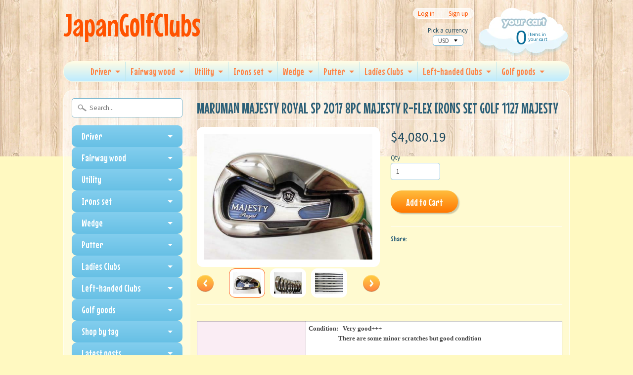

--- FILE ---
content_type: text/html; charset=utf-8
request_url: https://japangolfclubs.com/products/maruman-majesty-royal-sp-2017-8pc-majesty-r-flex-irons-set-golf-1127-majesty
body_size: 18786
content:
<!DOCTYPE html>
<!--[if IE 8]> <html class="no-js lt-ie9" lang="en" > <![endif]-->
<!--[if gt IE 8]><!--> <html class="no-js" lang="en" > <!--<![endif]-->
<head>
  <meta name="google-site-verification" content="Dkcb-xSf8hVawKaEpwB0xJA03TN8MafUqPWHKEnM9eE" />
<meta charset="utf-8" />
<meta http-equiv="X-UA-Compatible" content="IE=edge" />  

<meta name="viewport" content="width=device-width, initial-scale=1.0">


  
  
  <link href="//fonts.googleapis.com/css?family=Source+Sans+Pro:400,700" rel="stylesheet" type="text/css" media="all" />


  
    
    
    <link href="//fonts.googleapis.com/css?family=Mouse+Memoirs:400,700" rel="stylesheet" type="text/css" media="all" />
  

   
  
<link rel="shortcut icon" href="//japangolfclubs.com/cdn/shop/t/37/assets/favicon.png?v=5284733532565337951458709085" />
<link rel="apple-touch-icon-precomposed" href="//japangolfclubs.com/cdn/shop/t/37/assets/favicon-152.png?v=156967551206934415071458709084" />  


    <title>MARUMAN MAJESTY ROYAL SP 2017 8PC MAJESTY R-FLEX IRONS SET GOLF 1127 M | JapanGolfClubs</title> 





	<meta name="description" content="Description Condition:   Very good+++                     There are some minor scratches but good conditionJapan qualityI ship out the item within 3-7days. Payment ・I accept Paypal only.  ・Please pay within 3 days after auction ends. Shipping &amp;amp;;　Handling   ・Shipping Please check &quot;Shipping and payments&quot; tab Shipping" />



<link rel="canonical" href="https://japangolfclubs.com/products/maruman-majesty-royal-sp-2017-8pc-majesty-r-flex-irons-set-golf-1127-majesty" /> 


  <meta property="og:type" content="product">
  <meta property="og:title" content="MARUMAN MAJESTY ROYAL SP 2017 8PC MAJESTY R-FLEX IRONS SET GOLF 1127 MAJESTY">
  
  <meta property="og:image" content="http://japangolfclubs.com/cdn/shop/products/153803769244-0_grande.jpg?v=1594871960">
  <meta property="og:image:secure_url" content="https://japangolfclubs.com/cdn/shop/products/153803769244-0_grande.jpg?v=1594871960">
  
  <meta property="og:image" content="http://japangolfclubs.com/cdn/shop/products/153803769244-1_grande.jpg?v=1594871960">
  <meta property="og:image:secure_url" content="https://japangolfclubs.com/cdn/shop/products/153803769244-1_grande.jpg?v=1594871960">
  
  <meta property="og:image" content="http://japangolfclubs.com/cdn/shop/products/153803769244-2_grande.jpg?v=1594871960">
  <meta property="og:image:secure_url" content="https://japangolfclubs.com/cdn/shop/products/153803769244-2_grande.jpg?v=1594871960">
  
  <meta property="og:price:amount" content="4,080.19">
  <meta property="og:price:currency" content="USD">


  <meta property="og:description" content="Description Condition:   Very good+++                     There are some minor scratches but good conditionJapan qualityI ship out the item within 3-7days. Payment ・I accept Paypal only.  ・Please pay within 3 days after auction ends. Shipping &amp;amp;;　Handling   ・Shipping Please check &quot;Shipping and payments&quot; tab Shipping">

  <meta property="og:url" content="https://japangolfclubs.com/products/maruman-majesty-royal-sp-2017-8pc-majesty-r-flex-irons-set-golf-1127-majesty">
  <meta property="og:site_name" content="JapanGolfClubs">





  <meta name="twitter:site" content="@shopify">


  <meta name="twitter:card" content="product">
  <meta name="twitter:title" content="MARUMAN MAJESTY ROYAL SP 2017 8PC MAJESTY R-FLEX IRONS SET GOLF 1127 MAJESTY">
  <meta name="twitter:description" content="Description Condition:   Very good+++                     There are some minor scratches but good conditionJapan qualityI ship out the item within 3-7days. Payment ・I accept Paypal only.  ・Please pay within 3 days after auction ends. Shipping &amp;amp;;　Handling   ・Shipping Please check &quot;Shipping and payments&quot; tab Shipping cost is 89USDI am sorry for the expensive shipping cost. Now EMS of Japan Post is not active or happen the delivery delay. So I send my goods by DHL that is more expensive than EMS. ・I do very careful packing! ・Import duties, taxes, and charges are not included in the item price or shipping cost.These charges are the buyer’s responsibility. ・Please contact me if you want to buy a lot or you are a wholesale store. I am ready to make a business with you:) ・This item is also">
  <meta name="twitter:image" content="https://japangolfclubs.com/cdn/shop/products/153803769244-0_medium.jpg?v=1594871960">
  <meta name="twitter:image:width" content="240">
  <meta name="twitter:image:height" content="240">
  <meta name="twitter:label1" content="Price">
  
  <meta name="twitter:data1" content="$4,080.19 USD">
  
  <meta name="twitter:label2" content="Brand">
  <meta name="twitter:data2" content="JapanGolfClubs">
  


<link href="//japangolfclubs.com/cdn/shop/t/37/assets/styles.scss.css?v=894016668544952281698628888" rel="stylesheet" type="text/css" media="all" />  

<script type="text/javascript" src="//ajax.googleapis.com/ajax/libs/jquery/1.12.0/jquery.min.js"></script>

<script src="//japangolfclubs.com/cdn/shop/t/37/assets/shop.js?v=79181638531611138041721334828" type="text/javascript"></script> 



<script src="//japangolfclubs.com/cdn/shopifycloud/storefront/assets/themes_support/option_selection-b017cd28.js" type="text/javascript"></script>

<!--[if lt IE 9]>
<script src="//html5shim.googlecode.com/svn/trunk/html5.js"></script>
<![endif]-->  
  
<script>window.performance && window.performance.mark && window.performance.mark('shopify.content_for_header.start');</script><meta id="shopify-digital-wallet" name="shopify-digital-wallet" content="/12142276/digital_wallets/dialog">
<meta name="shopify-checkout-api-token" content="2cbc5ca684842aeb386f00b602f7d56a">
<meta id="in-context-paypal-metadata" data-shop-id="12142276" data-venmo-supported="false" data-environment="production" data-locale="en_US" data-paypal-v4="true" data-currency="USD">
<link rel="alternate" hreflang="x-default" href="https://japangolfclubs.com/products/maruman-majesty-royal-sp-2017-8pc-majesty-r-flex-irons-set-golf-1127-majesty">
<link rel="alternate" hreflang="en" href="https://japangolfclubs.com/products/maruman-majesty-royal-sp-2017-8pc-majesty-r-flex-irons-set-golf-1127-majesty">
<link rel="alternate" hreflang="de" href="https://japangolfclubs.com/de/products/maruman-majesty-royal-sp-2017-8pc-majesty-r-flex-irons-set-golf-1127-majesty">
<link rel="alternate" hreflang="it" href="https://japangolfclubs.com/it/products/maruman-majesty-royal-sp-2017-8pc-majesty-r-flex-irons-set-golf-1127-majesty">
<link rel="alternate" hreflang="ko" href="https://japangolfclubs.com/ko/products/maruman-majesty-royal-sp-2017-8pc-majesty-r-flex-irons-set-golf-1127-majesty">
<link rel="alternate" hreflang="es" href="https://japangolfclubs.com/es/products/maruman-majesty-royal-sp-2017-8pc-majesty-r-flex-irons-set-golf-1127-majesty">
<link rel="alternate" type="application/json+oembed" href="https://japangolfclubs.com/products/maruman-majesty-royal-sp-2017-8pc-majesty-r-flex-irons-set-golf-1127-majesty.oembed">
<script async="async" src="/checkouts/internal/preloads.js?locale=en-US"></script>
<link rel="preconnect" href="https://shop.app" crossorigin="anonymous">
<script async="async" src="https://shop.app/checkouts/internal/preloads.js?locale=en-US&shop_id=12142276" crossorigin="anonymous"></script>
<script id="apple-pay-shop-capabilities" type="application/json">{"shopId":12142276,"countryCode":"JP","currencyCode":"USD","merchantCapabilities":["supports3DS"],"merchantId":"gid:\/\/shopify\/Shop\/12142276","merchantName":"JapanGolfClubs","requiredBillingContactFields":["postalAddress","email","phone"],"requiredShippingContactFields":["postalAddress","email","phone"],"shippingType":"shipping","supportedNetworks":["visa","masterCard","amex","jcb","discover"],"total":{"type":"pending","label":"JapanGolfClubs","amount":"1.00"},"shopifyPaymentsEnabled":true,"supportsSubscriptions":true}</script>
<script id="shopify-features" type="application/json">{"accessToken":"2cbc5ca684842aeb386f00b602f7d56a","betas":["rich-media-storefront-analytics"],"domain":"japangolfclubs.com","predictiveSearch":true,"shopId":12142276,"locale":"en"}</script>
<script>var Shopify = Shopify || {};
Shopify.shop = "premiumgolfclubs.myshopify.com";
Shopify.locale = "en";
Shopify.currency = {"active":"USD","rate":"1.0"};
Shopify.country = "US";
Shopify.theme = {"name":"Sunrise","id":92919297,"schema_name":null,"schema_version":null,"theme_store_id":57,"role":"main"};
Shopify.theme.handle = "null";
Shopify.theme.style = {"id":null,"handle":null};
Shopify.cdnHost = "japangolfclubs.com/cdn";
Shopify.routes = Shopify.routes || {};
Shopify.routes.root = "/";</script>
<script type="module">!function(o){(o.Shopify=o.Shopify||{}).modules=!0}(window);</script>
<script>!function(o){function n(){var o=[];function n(){o.push(Array.prototype.slice.apply(arguments))}return n.q=o,n}var t=o.Shopify=o.Shopify||{};t.loadFeatures=n(),t.autoloadFeatures=n()}(window);</script>
<script>
  window.ShopifyPay = window.ShopifyPay || {};
  window.ShopifyPay.apiHost = "shop.app\/pay";
  window.ShopifyPay.redirectState = null;
</script>
<script id="shop-js-analytics" type="application/json">{"pageType":"product"}</script>
<script defer="defer" async type="module" src="//japangolfclubs.com/cdn/shopifycloud/shop-js/modules/v2/client.init-shop-cart-sync_BT-GjEfc.en.esm.js"></script>
<script defer="defer" async type="module" src="//japangolfclubs.com/cdn/shopifycloud/shop-js/modules/v2/chunk.common_D58fp_Oc.esm.js"></script>
<script defer="defer" async type="module" src="//japangolfclubs.com/cdn/shopifycloud/shop-js/modules/v2/chunk.modal_xMitdFEc.esm.js"></script>
<script type="module">
  await import("//japangolfclubs.com/cdn/shopifycloud/shop-js/modules/v2/client.init-shop-cart-sync_BT-GjEfc.en.esm.js");
await import("//japangolfclubs.com/cdn/shopifycloud/shop-js/modules/v2/chunk.common_D58fp_Oc.esm.js");
await import("//japangolfclubs.com/cdn/shopifycloud/shop-js/modules/v2/chunk.modal_xMitdFEc.esm.js");

  window.Shopify.SignInWithShop?.initShopCartSync?.({"fedCMEnabled":true,"windoidEnabled":true});

</script>
<script>
  window.Shopify = window.Shopify || {};
  if (!window.Shopify.featureAssets) window.Shopify.featureAssets = {};
  window.Shopify.featureAssets['shop-js'] = {"shop-cart-sync":["modules/v2/client.shop-cart-sync_DZOKe7Ll.en.esm.js","modules/v2/chunk.common_D58fp_Oc.esm.js","modules/v2/chunk.modal_xMitdFEc.esm.js"],"init-fed-cm":["modules/v2/client.init-fed-cm_B6oLuCjv.en.esm.js","modules/v2/chunk.common_D58fp_Oc.esm.js","modules/v2/chunk.modal_xMitdFEc.esm.js"],"shop-cash-offers":["modules/v2/client.shop-cash-offers_D2sdYoxE.en.esm.js","modules/v2/chunk.common_D58fp_Oc.esm.js","modules/v2/chunk.modal_xMitdFEc.esm.js"],"shop-login-button":["modules/v2/client.shop-login-button_QeVjl5Y3.en.esm.js","modules/v2/chunk.common_D58fp_Oc.esm.js","modules/v2/chunk.modal_xMitdFEc.esm.js"],"pay-button":["modules/v2/client.pay-button_DXTOsIq6.en.esm.js","modules/v2/chunk.common_D58fp_Oc.esm.js","modules/v2/chunk.modal_xMitdFEc.esm.js"],"shop-button":["modules/v2/client.shop-button_DQZHx9pm.en.esm.js","modules/v2/chunk.common_D58fp_Oc.esm.js","modules/v2/chunk.modal_xMitdFEc.esm.js"],"avatar":["modules/v2/client.avatar_BTnouDA3.en.esm.js"],"init-windoid":["modules/v2/client.init-windoid_CR1B-cfM.en.esm.js","modules/v2/chunk.common_D58fp_Oc.esm.js","modules/v2/chunk.modal_xMitdFEc.esm.js"],"init-shop-for-new-customer-accounts":["modules/v2/client.init-shop-for-new-customer-accounts_C_vY_xzh.en.esm.js","modules/v2/client.shop-login-button_QeVjl5Y3.en.esm.js","modules/v2/chunk.common_D58fp_Oc.esm.js","modules/v2/chunk.modal_xMitdFEc.esm.js"],"init-shop-email-lookup-coordinator":["modules/v2/client.init-shop-email-lookup-coordinator_BI7n9ZSv.en.esm.js","modules/v2/chunk.common_D58fp_Oc.esm.js","modules/v2/chunk.modal_xMitdFEc.esm.js"],"init-shop-cart-sync":["modules/v2/client.init-shop-cart-sync_BT-GjEfc.en.esm.js","modules/v2/chunk.common_D58fp_Oc.esm.js","modules/v2/chunk.modal_xMitdFEc.esm.js"],"shop-toast-manager":["modules/v2/client.shop-toast-manager_DiYdP3xc.en.esm.js","modules/v2/chunk.common_D58fp_Oc.esm.js","modules/v2/chunk.modal_xMitdFEc.esm.js"],"init-customer-accounts":["modules/v2/client.init-customer-accounts_D9ZNqS-Q.en.esm.js","modules/v2/client.shop-login-button_QeVjl5Y3.en.esm.js","modules/v2/chunk.common_D58fp_Oc.esm.js","modules/v2/chunk.modal_xMitdFEc.esm.js"],"init-customer-accounts-sign-up":["modules/v2/client.init-customer-accounts-sign-up_iGw4briv.en.esm.js","modules/v2/client.shop-login-button_QeVjl5Y3.en.esm.js","modules/v2/chunk.common_D58fp_Oc.esm.js","modules/v2/chunk.modal_xMitdFEc.esm.js"],"shop-follow-button":["modules/v2/client.shop-follow-button_CqMgW2wH.en.esm.js","modules/v2/chunk.common_D58fp_Oc.esm.js","modules/v2/chunk.modal_xMitdFEc.esm.js"],"checkout-modal":["modules/v2/client.checkout-modal_xHeaAweL.en.esm.js","modules/v2/chunk.common_D58fp_Oc.esm.js","modules/v2/chunk.modal_xMitdFEc.esm.js"],"shop-login":["modules/v2/client.shop-login_D91U-Q7h.en.esm.js","modules/v2/chunk.common_D58fp_Oc.esm.js","modules/v2/chunk.modal_xMitdFEc.esm.js"],"lead-capture":["modules/v2/client.lead-capture_BJmE1dJe.en.esm.js","modules/v2/chunk.common_D58fp_Oc.esm.js","modules/v2/chunk.modal_xMitdFEc.esm.js"],"payment-terms":["modules/v2/client.payment-terms_Ci9AEqFq.en.esm.js","modules/v2/chunk.common_D58fp_Oc.esm.js","modules/v2/chunk.modal_xMitdFEc.esm.js"]};
</script>
<script id="__st">var __st={"a":12142276,"offset":32400,"reqid":"3c1b9fed-b1d0-4b21-8e18-f5f252bed588-1769205348","pageurl":"japangolfclubs.com\/products\/maruman-majesty-royal-sp-2017-8pc-majesty-r-flex-irons-set-golf-1127-majesty","u":"3c2ae0af5b13","p":"product","rtyp":"product","rid":5493515616423};</script>
<script>window.ShopifyPaypalV4VisibilityTracking = true;</script>
<script id="captcha-bootstrap">!function(){'use strict';const t='contact',e='account',n='new_comment',o=[[t,t],['blogs',n],['comments',n],[t,'customer']],c=[[e,'customer_login'],[e,'guest_login'],[e,'recover_customer_password'],[e,'create_customer']],r=t=>t.map((([t,e])=>`form[action*='/${t}']:not([data-nocaptcha='true']) input[name='form_type'][value='${e}']`)).join(','),a=t=>()=>t?[...document.querySelectorAll(t)].map((t=>t.form)):[];function s(){const t=[...o],e=r(t);return a(e)}const i='password',u='form_key',d=['recaptcha-v3-token','g-recaptcha-response','h-captcha-response',i],f=()=>{try{return window.sessionStorage}catch{return}},m='__shopify_v',_=t=>t.elements[u];function p(t,e,n=!1){try{const o=window.sessionStorage,c=JSON.parse(o.getItem(e)),{data:r}=function(t){const{data:e,action:n}=t;return t[m]||n?{data:e,action:n}:{data:t,action:n}}(c);for(const[e,n]of Object.entries(r))t.elements[e]&&(t.elements[e].value=n);n&&o.removeItem(e)}catch(o){console.error('form repopulation failed',{error:o})}}const l='form_type',E='cptcha';function T(t){t.dataset[E]=!0}const w=window,h=w.document,L='Shopify',v='ce_forms',y='captcha';let A=!1;((t,e)=>{const n=(g='f06e6c50-85a8-45c8-87d0-21a2b65856fe',I='https://cdn.shopify.com/shopifycloud/storefront-forms-hcaptcha/ce_storefront_forms_captcha_hcaptcha.v1.5.2.iife.js',D={infoText:'Protected by hCaptcha',privacyText:'Privacy',termsText:'Terms'},(t,e,n)=>{const o=w[L][v],c=o.bindForm;if(c)return c(t,g,e,D).then(n);var r;o.q.push([[t,g,e,D],n]),r=I,A||(h.body.append(Object.assign(h.createElement('script'),{id:'captcha-provider',async:!0,src:r})),A=!0)});var g,I,D;w[L]=w[L]||{},w[L][v]=w[L][v]||{},w[L][v].q=[],w[L][y]=w[L][y]||{},w[L][y].protect=function(t,e){n(t,void 0,e),T(t)},Object.freeze(w[L][y]),function(t,e,n,w,h,L){const[v,y,A,g]=function(t,e,n){const i=e?o:[],u=t?c:[],d=[...i,...u],f=r(d),m=r(i),_=r(d.filter((([t,e])=>n.includes(e))));return[a(f),a(m),a(_),s()]}(w,h,L),I=t=>{const e=t.target;return e instanceof HTMLFormElement?e:e&&e.form},D=t=>v().includes(t);t.addEventListener('submit',(t=>{const e=I(t);if(!e)return;const n=D(e)&&!e.dataset.hcaptchaBound&&!e.dataset.recaptchaBound,o=_(e),c=g().includes(e)&&(!o||!o.value);(n||c)&&t.preventDefault(),c&&!n&&(function(t){try{if(!f())return;!function(t){const e=f();if(!e)return;const n=_(t);if(!n)return;const o=n.value;o&&e.removeItem(o)}(t);const e=Array.from(Array(32),(()=>Math.random().toString(36)[2])).join('');!function(t,e){_(t)||t.append(Object.assign(document.createElement('input'),{type:'hidden',name:u})),t.elements[u].value=e}(t,e),function(t,e){const n=f();if(!n)return;const o=[...t.querySelectorAll(`input[type='${i}']`)].map((({name:t})=>t)),c=[...d,...o],r={};for(const[a,s]of new FormData(t).entries())c.includes(a)||(r[a]=s);n.setItem(e,JSON.stringify({[m]:1,action:t.action,data:r}))}(t,e)}catch(e){console.error('failed to persist form',e)}}(e),e.submit())}));const S=(t,e)=>{t&&!t.dataset[E]&&(n(t,e.some((e=>e===t))),T(t))};for(const o of['focusin','change'])t.addEventListener(o,(t=>{const e=I(t);D(e)&&S(e,y())}));const B=e.get('form_key'),M=e.get(l),P=B&&M;t.addEventListener('DOMContentLoaded',(()=>{const t=y();if(P)for(const e of t)e.elements[l].value===M&&p(e,B);[...new Set([...A(),...v().filter((t=>'true'===t.dataset.shopifyCaptcha))])].forEach((e=>S(e,t)))}))}(h,new URLSearchParams(w.location.search),n,t,e,['guest_login'])})(!0,!0)}();</script>
<script integrity="sha256-4kQ18oKyAcykRKYeNunJcIwy7WH5gtpwJnB7kiuLZ1E=" data-source-attribution="shopify.loadfeatures" defer="defer" src="//japangolfclubs.com/cdn/shopifycloud/storefront/assets/storefront/load_feature-a0a9edcb.js" crossorigin="anonymous"></script>
<script crossorigin="anonymous" defer="defer" src="//japangolfclubs.com/cdn/shopifycloud/storefront/assets/shopify_pay/storefront-65b4c6d7.js?v=20250812"></script>
<script data-source-attribution="shopify.dynamic_checkout.dynamic.init">var Shopify=Shopify||{};Shopify.PaymentButton=Shopify.PaymentButton||{isStorefrontPortableWallets:!0,init:function(){window.Shopify.PaymentButton.init=function(){};var t=document.createElement("script");t.src="https://japangolfclubs.com/cdn/shopifycloud/portable-wallets/latest/portable-wallets.en.js",t.type="module",document.head.appendChild(t)}};
</script>
<script data-source-attribution="shopify.dynamic_checkout.buyer_consent">
  function portableWalletsHideBuyerConsent(e){var t=document.getElementById("shopify-buyer-consent"),n=document.getElementById("shopify-subscription-policy-button");t&&n&&(t.classList.add("hidden"),t.setAttribute("aria-hidden","true"),n.removeEventListener("click",e))}function portableWalletsShowBuyerConsent(e){var t=document.getElementById("shopify-buyer-consent"),n=document.getElementById("shopify-subscription-policy-button");t&&n&&(t.classList.remove("hidden"),t.removeAttribute("aria-hidden"),n.addEventListener("click",e))}window.Shopify?.PaymentButton&&(window.Shopify.PaymentButton.hideBuyerConsent=portableWalletsHideBuyerConsent,window.Shopify.PaymentButton.showBuyerConsent=portableWalletsShowBuyerConsent);
</script>
<script data-source-attribution="shopify.dynamic_checkout.cart.bootstrap">document.addEventListener("DOMContentLoaded",(function(){function t(){return document.querySelector("shopify-accelerated-checkout-cart, shopify-accelerated-checkout")}if(t())Shopify.PaymentButton.init();else{new MutationObserver((function(e,n){t()&&(Shopify.PaymentButton.init(),n.disconnect())})).observe(document.body,{childList:!0,subtree:!0})}}));
</script>
<link id="shopify-accelerated-checkout-styles" rel="stylesheet" media="screen" href="https://japangolfclubs.com/cdn/shopifycloud/portable-wallets/latest/accelerated-checkout-backwards-compat.css" crossorigin="anonymous">
<style id="shopify-accelerated-checkout-cart">
        #shopify-buyer-consent {
  margin-top: 1em;
  display: inline-block;
  width: 100%;
}

#shopify-buyer-consent.hidden {
  display: none;
}

#shopify-subscription-policy-button {
  background: none;
  border: none;
  padding: 0;
  text-decoration: underline;
  font-size: inherit;
  cursor: pointer;
}

#shopify-subscription-policy-button::before {
  box-shadow: none;
}

      </style>

<script>window.performance && window.performance.mark && window.performance.mark('shopify.content_for_header.end');</script>
<link href="https://monorail-edge.shopifysvc.com" rel="dns-prefetch">
<script>(function(){if ("sendBeacon" in navigator && "performance" in window) {try {var session_token_from_headers = performance.getEntriesByType('navigation')[0].serverTiming.find(x => x.name == '_s').description;} catch {var session_token_from_headers = undefined;}var session_cookie_matches = document.cookie.match(/_shopify_s=([^;]*)/);var session_token_from_cookie = session_cookie_matches && session_cookie_matches.length === 2 ? session_cookie_matches[1] : "";var session_token = session_token_from_headers || session_token_from_cookie || "";function handle_abandonment_event(e) {var entries = performance.getEntries().filter(function(entry) {return /monorail-edge.shopifysvc.com/.test(entry.name);});if (!window.abandonment_tracked && entries.length === 0) {window.abandonment_tracked = true;var currentMs = Date.now();var navigation_start = performance.timing.navigationStart;var payload = {shop_id: 12142276,url: window.location.href,navigation_start,duration: currentMs - navigation_start,session_token,page_type: "product"};window.navigator.sendBeacon("https://monorail-edge.shopifysvc.com/v1/produce", JSON.stringify({schema_id: "online_store_buyer_site_abandonment/1.1",payload: payload,metadata: {event_created_at_ms: currentMs,event_sent_at_ms: currentMs}}));}}window.addEventListener('pagehide', handle_abandonment_event);}}());</script>
<script id="web-pixels-manager-setup">(function e(e,d,r,n,o){if(void 0===o&&(o={}),!Boolean(null===(a=null===(i=window.Shopify)||void 0===i?void 0:i.analytics)||void 0===a?void 0:a.replayQueue)){var i,a;window.Shopify=window.Shopify||{};var t=window.Shopify;t.analytics=t.analytics||{};var s=t.analytics;s.replayQueue=[],s.publish=function(e,d,r){return s.replayQueue.push([e,d,r]),!0};try{self.performance.mark("wpm:start")}catch(e){}var l=function(){var e={modern:/Edge?\/(1{2}[4-9]|1[2-9]\d|[2-9]\d{2}|\d{4,})\.\d+(\.\d+|)|Firefox\/(1{2}[4-9]|1[2-9]\d|[2-9]\d{2}|\d{4,})\.\d+(\.\d+|)|Chrom(ium|e)\/(9{2}|\d{3,})\.\d+(\.\d+|)|(Maci|X1{2}).+ Version\/(15\.\d+|(1[6-9]|[2-9]\d|\d{3,})\.\d+)([,.]\d+|)( \(\w+\)|)( Mobile\/\w+|) Safari\/|Chrome.+OPR\/(9{2}|\d{3,})\.\d+\.\d+|(CPU[ +]OS|iPhone[ +]OS|CPU[ +]iPhone|CPU IPhone OS|CPU iPad OS)[ +]+(15[._]\d+|(1[6-9]|[2-9]\d|\d{3,})[._]\d+)([._]\d+|)|Android:?[ /-](13[3-9]|1[4-9]\d|[2-9]\d{2}|\d{4,})(\.\d+|)(\.\d+|)|Android.+Firefox\/(13[5-9]|1[4-9]\d|[2-9]\d{2}|\d{4,})\.\d+(\.\d+|)|Android.+Chrom(ium|e)\/(13[3-9]|1[4-9]\d|[2-9]\d{2}|\d{4,})\.\d+(\.\d+|)|SamsungBrowser\/([2-9]\d|\d{3,})\.\d+/,legacy:/Edge?\/(1[6-9]|[2-9]\d|\d{3,})\.\d+(\.\d+|)|Firefox\/(5[4-9]|[6-9]\d|\d{3,})\.\d+(\.\d+|)|Chrom(ium|e)\/(5[1-9]|[6-9]\d|\d{3,})\.\d+(\.\d+|)([\d.]+$|.*Safari\/(?![\d.]+ Edge\/[\d.]+$))|(Maci|X1{2}).+ Version\/(10\.\d+|(1[1-9]|[2-9]\d|\d{3,})\.\d+)([,.]\d+|)( \(\w+\)|)( Mobile\/\w+|) Safari\/|Chrome.+OPR\/(3[89]|[4-9]\d|\d{3,})\.\d+\.\d+|(CPU[ +]OS|iPhone[ +]OS|CPU[ +]iPhone|CPU IPhone OS|CPU iPad OS)[ +]+(10[._]\d+|(1[1-9]|[2-9]\d|\d{3,})[._]\d+)([._]\d+|)|Android:?[ /-](13[3-9]|1[4-9]\d|[2-9]\d{2}|\d{4,})(\.\d+|)(\.\d+|)|Mobile Safari.+OPR\/([89]\d|\d{3,})\.\d+\.\d+|Android.+Firefox\/(13[5-9]|1[4-9]\d|[2-9]\d{2}|\d{4,})\.\d+(\.\d+|)|Android.+Chrom(ium|e)\/(13[3-9]|1[4-9]\d|[2-9]\d{2}|\d{4,})\.\d+(\.\d+|)|Android.+(UC? ?Browser|UCWEB|U3)[ /]?(15\.([5-9]|\d{2,})|(1[6-9]|[2-9]\d|\d{3,})\.\d+)\.\d+|SamsungBrowser\/(5\.\d+|([6-9]|\d{2,})\.\d+)|Android.+MQ{2}Browser\/(14(\.(9|\d{2,})|)|(1[5-9]|[2-9]\d|\d{3,})(\.\d+|))(\.\d+|)|K[Aa][Ii]OS\/(3\.\d+|([4-9]|\d{2,})\.\d+)(\.\d+|)/},d=e.modern,r=e.legacy,n=navigator.userAgent;return n.match(d)?"modern":n.match(r)?"legacy":"unknown"}(),u="modern"===l?"modern":"legacy",c=(null!=n?n:{modern:"",legacy:""})[u],f=function(e){return[e.baseUrl,"/wpm","/b",e.hashVersion,"modern"===e.buildTarget?"m":"l",".js"].join("")}({baseUrl:d,hashVersion:r,buildTarget:u}),m=function(e){var d=e.version,r=e.bundleTarget,n=e.surface,o=e.pageUrl,i=e.monorailEndpoint;return{emit:function(e){var a=e.status,t=e.errorMsg,s=(new Date).getTime(),l=JSON.stringify({metadata:{event_sent_at_ms:s},events:[{schema_id:"web_pixels_manager_load/3.1",payload:{version:d,bundle_target:r,page_url:o,status:a,surface:n,error_msg:t},metadata:{event_created_at_ms:s}}]});if(!i)return console&&console.warn&&console.warn("[Web Pixels Manager] No Monorail endpoint provided, skipping logging."),!1;try{return self.navigator.sendBeacon.bind(self.navigator)(i,l)}catch(e){}var u=new XMLHttpRequest;try{return u.open("POST",i,!0),u.setRequestHeader("Content-Type","text/plain"),u.send(l),!0}catch(e){return console&&console.warn&&console.warn("[Web Pixels Manager] Got an unhandled error while logging to Monorail."),!1}}}}({version:r,bundleTarget:l,surface:e.surface,pageUrl:self.location.href,monorailEndpoint:e.monorailEndpoint});try{o.browserTarget=l,function(e){var d=e.src,r=e.async,n=void 0===r||r,o=e.onload,i=e.onerror,a=e.sri,t=e.scriptDataAttributes,s=void 0===t?{}:t,l=document.createElement("script"),u=document.querySelector("head"),c=document.querySelector("body");if(l.async=n,l.src=d,a&&(l.integrity=a,l.crossOrigin="anonymous"),s)for(var f in s)if(Object.prototype.hasOwnProperty.call(s,f))try{l.dataset[f]=s[f]}catch(e){}if(o&&l.addEventListener("load",o),i&&l.addEventListener("error",i),u)u.appendChild(l);else{if(!c)throw new Error("Did not find a head or body element to append the script");c.appendChild(l)}}({src:f,async:!0,onload:function(){if(!function(){var e,d;return Boolean(null===(d=null===(e=window.Shopify)||void 0===e?void 0:e.analytics)||void 0===d?void 0:d.initialized)}()){var d=window.webPixelsManager.init(e)||void 0;if(d){var r=window.Shopify.analytics;r.replayQueue.forEach((function(e){var r=e[0],n=e[1],o=e[2];d.publishCustomEvent(r,n,o)})),r.replayQueue=[],r.publish=d.publishCustomEvent,r.visitor=d.visitor,r.initialized=!0}}},onerror:function(){return m.emit({status:"failed",errorMsg:"".concat(f," has failed to load")})},sri:function(e){var d=/^sha384-[A-Za-z0-9+/=]+$/;return"string"==typeof e&&d.test(e)}(c)?c:"",scriptDataAttributes:o}),m.emit({status:"loading"})}catch(e){m.emit({status:"failed",errorMsg:(null==e?void 0:e.message)||"Unknown error"})}}})({shopId: 12142276,storefrontBaseUrl: "https://japangolfclubs.com",extensionsBaseUrl: "https://extensions.shopifycdn.com/cdn/shopifycloud/web-pixels-manager",monorailEndpoint: "https://monorail-edge.shopifysvc.com/unstable/produce_batch",surface: "storefront-renderer",enabledBetaFlags: ["2dca8a86"],webPixelsConfigList: [{"id":"shopify-app-pixel","configuration":"{}","eventPayloadVersion":"v1","runtimeContext":"STRICT","scriptVersion":"0450","apiClientId":"shopify-pixel","type":"APP","privacyPurposes":["ANALYTICS","MARKETING"]},{"id":"shopify-custom-pixel","eventPayloadVersion":"v1","runtimeContext":"LAX","scriptVersion":"0450","apiClientId":"shopify-pixel","type":"CUSTOM","privacyPurposes":["ANALYTICS","MARKETING"]}],isMerchantRequest: false,initData: {"shop":{"name":"JapanGolfClubs","paymentSettings":{"currencyCode":"USD"},"myshopifyDomain":"premiumgolfclubs.myshopify.com","countryCode":"JP","storefrontUrl":"https:\/\/japangolfclubs.com"},"customer":null,"cart":null,"checkout":null,"productVariants":[{"price":{"amount":4080.19,"currencyCode":"USD"},"product":{"title":"MARUMAN MAJESTY ROYAL SP 2017 8PC MAJESTY R-FLEX IRONS SET GOLF 1127 MAJESTY","vendor":"JapanGolfClubs","id":"5493515616423","untranslatedTitle":"MARUMAN MAJESTY ROYAL SP 2017 8PC MAJESTY R-FLEX IRONS SET GOLF 1127 MAJESTY","url":"\/products\/maruman-majesty-royal-sp-2017-8pc-majesty-r-flex-irons-set-golf-1127-majesty","type":""},"id":"35244758401191","image":{"src":"\/\/japangolfclubs.com\/cdn\/shop\/products\/153803769244-0.jpg?v=1594871960"},"sku":"IF_6647F1D8","title":"Default Title","untranslatedTitle":"Default Title"}],"purchasingCompany":null},},"https://japangolfclubs.com/cdn","fcfee988w5aeb613cpc8e4bc33m6693e112",{"modern":"","legacy":""},{"shopId":"12142276","storefrontBaseUrl":"https:\/\/japangolfclubs.com","extensionBaseUrl":"https:\/\/extensions.shopifycdn.com\/cdn\/shopifycloud\/web-pixels-manager","surface":"storefront-renderer","enabledBetaFlags":"[\"2dca8a86\"]","isMerchantRequest":"false","hashVersion":"fcfee988w5aeb613cpc8e4bc33m6693e112","publish":"custom","events":"[[\"page_viewed\",{}],[\"product_viewed\",{\"productVariant\":{\"price\":{\"amount\":4080.19,\"currencyCode\":\"USD\"},\"product\":{\"title\":\"MARUMAN MAJESTY ROYAL SP 2017 8PC MAJESTY R-FLEX IRONS SET GOLF 1127 MAJESTY\",\"vendor\":\"JapanGolfClubs\",\"id\":\"5493515616423\",\"untranslatedTitle\":\"MARUMAN MAJESTY ROYAL SP 2017 8PC MAJESTY R-FLEX IRONS SET GOLF 1127 MAJESTY\",\"url\":\"\/products\/maruman-majesty-royal-sp-2017-8pc-majesty-r-flex-irons-set-golf-1127-majesty\",\"type\":\"\"},\"id\":\"35244758401191\",\"image\":{\"src\":\"\/\/japangolfclubs.com\/cdn\/shop\/products\/153803769244-0.jpg?v=1594871960\"},\"sku\":\"IF_6647F1D8\",\"title\":\"Default Title\",\"untranslatedTitle\":\"Default Title\"}}]]"});</script><script>
  window.ShopifyAnalytics = window.ShopifyAnalytics || {};
  window.ShopifyAnalytics.meta = window.ShopifyAnalytics.meta || {};
  window.ShopifyAnalytics.meta.currency = 'USD';
  var meta = {"product":{"id":5493515616423,"gid":"gid:\/\/shopify\/Product\/5493515616423","vendor":"JapanGolfClubs","type":"","handle":"maruman-majesty-royal-sp-2017-8pc-majesty-r-flex-irons-set-golf-1127-majesty","variants":[{"id":35244758401191,"price":408019,"name":"MARUMAN MAJESTY ROYAL SP 2017 8PC MAJESTY R-FLEX IRONS SET GOLF 1127 MAJESTY","public_title":null,"sku":"IF_6647F1D8"}],"remote":false},"page":{"pageType":"product","resourceType":"product","resourceId":5493515616423,"requestId":"3c1b9fed-b1d0-4b21-8e18-f5f252bed588-1769205348"}};
  for (var attr in meta) {
    window.ShopifyAnalytics.meta[attr] = meta[attr];
  }
</script>
<script class="analytics">
  (function () {
    var customDocumentWrite = function(content) {
      var jquery = null;

      if (window.jQuery) {
        jquery = window.jQuery;
      } else if (window.Checkout && window.Checkout.$) {
        jquery = window.Checkout.$;
      }

      if (jquery) {
        jquery('body').append(content);
      }
    };

    var hasLoggedConversion = function(token) {
      if (token) {
        return document.cookie.indexOf('loggedConversion=' + token) !== -1;
      }
      return false;
    }

    var setCookieIfConversion = function(token) {
      if (token) {
        var twoMonthsFromNow = new Date(Date.now());
        twoMonthsFromNow.setMonth(twoMonthsFromNow.getMonth() + 2);

        document.cookie = 'loggedConversion=' + token + '; expires=' + twoMonthsFromNow;
      }
    }

    var trekkie = window.ShopifyAnalytics.lib = window.trekkie = window.trekkie || [];
    if (trekkie.integrations) {
      return;
    }
    trekkie.methods = [
      'identify',
      'page',
      'ready',
      'track',
      'trackForm',
      'trackLink'
    ];
    trekkie.factory = function(method) {
      return function() {
        var args = Array.prototype.slice.call(arguments);
        args.unshift(method);
        trekkie.push(args);
        return trekkie;
      };
    };
    for (var i = 0; i < trekkie.methods.length; i++) {
      var key = trekkie.methods[i];
      trekkie[key] = trekkie.factory(key);
    }
    trekkie.load = function(config) {
      trekkie.config = config || {};
      trekkie.config.initialDocumentCookie = document.cookie;
      var first = document.getElementsByTagName('script')[0];
      var script = document.createElement('script');
      script.type = 'text/javascript';
      script.onerror = function(e) {
        var scriptFallback = document.createElement('script');
        scriptFallback.type = 'text/javascript';
        scriptFallback.onerror = function(error) {
                var Monorail = {
      produce: function produce(monorailDomain, schemaId, payload) {
        var currentMs = new Date().getTime();
        var event = {
          schema_id: schemaId,
          payload: payload,
          metadata: {
            event_created_at_ms: currentMs,
            event_sent_at_ms: currentMs
          }
        };
        return Monorail.sendRequest("https://" + monorailDomain + "/v1/produce", JSON.stringify(event));
      },
      sendRequest: function sendRequest(endpointUrl, payload) {
        // Try the sendBeacon API
        if (window && window.navigator && typeof window.navigator.sendBeacon === 'function' && typeof window.Blob === 'function' && !Monorail.isIos12()) {
          var blobData = new window.Blob([payload], {
            type: 'text/plain'
          });

          if (window.navigator.sendBeacon(endpointUrl, blobData)) {
            return true;
          } // sendBeacon was not successful

        } // XHR beacon

        var xhr = new XMLHttpRequest();

        try {
          xhr.open('POST', endpointUrl);
          xhr.setRequestHeader('Content-Type', 'text/plain');
          xhr.send(payload);
        } catch (e) {
          console.log(e);
        }

        return false;
      },
      isIos12: function isIos12() {
        return window.navigator.userAgent.lastIndexOf('iPhone; CPU iPhone OS 12_') !== -1 || window.navigator.userAgent.lastIndexOf('iPad; CPU OS 12_') !== -1;
      }
    };
    Monorail.produce('monorail-edge.shopifysvc.com',
      'trekkie_storefront_load_errors/1.1',
      {shop_id: 12142276,
      theme_id: 92919297,
      app_name: "storefront",
      context_url: window.location.href,
      source_url: "//japangolfclubs.com/cdn/s/trekkie.storefront.8d95595f799fbf7e1d32231b9a28fd43b70c67d3.min.js"});

        };
        scriptFallback.async = true;
        scriptFallback.src = '//japangolfclubs.com/cdn/s/trekkie.storefront.8d95595f799fbf7e1d32231b9a28fd43b70c67d3.min.js';
        first.parentNode.insertBefore(scriptFallback, first);
      };
      script.async = true;
      script.src = '//japangolfclubs.com/cdn/s/trekkie.storefront.8d95595f799fbf7e1d32231b9a28fd43b70c67d3.min.js';
      first.parentNode.insertBefore(script, first);
    };
    trekkie.load(
      {"Trekkie":{"appName":"storefront","development":false,"defaultAttributes":{"shopId":12142276,"isMerchantRequest":null,"themeId":92919297,"themeCityHash":"547015898354877335","contentLanguage":"en","currency":"USD","eventMetadataId":"f0a13360-2066-4d34-b458-f8b564f01131"},"isServerSideCookieWritingEnabled":true,"monorailRegion":"shop_domain","enabledBetaFlags":["65f19447"]},"Session Attribution":{},"S2S":{"facebookCapiEnabled":false,"source":"trekkie-storefront-renderer","apiClientId":580111}}
    );

    var loaded = false;
    trekkie.ready(function() {
      if (loaded) return;
      loaded = true;

      window.ShopifyAnalytics.lib = window.trekkie;

      var originalDocumentWrite = document.write;
      document.write = customDocumentWrite;
      try { window.ShopifyAnalytics.merchantGoogleAnalytics.call(this); } catch(error) {};
      document.write = originalDocumentWrite;

      window.ShopifyAnalytics.lib.page(null,{"pageType":"product","resourceType":"product","resourceId":5493515616423,"requestId":"3c1b9fed-b1d0-4b21-8e18-f5f252bed588-1769205348","shopifyEmitted":true});

      var match = window.location.pathname.match(/checkouts\/(.+)\/(thank_you|post_purchase)/)
      var token = match? match[1]: undefined;
      if (!hasLoggedConversion(token)) {
        setCookieIfConversion(token);
        window.ShopifyAnalytics.lib.track("Viewed Product",{"currency":"USD","variantId":35244758401191,"productId":5493515616423,"productGid":"gid:\/\/shopify\/Product\/5493515616423","name":"MARUMAN MAJESTY ROYAL SP 2017 8PC MAJESTY R-FLEX IRONS SET GOLF 1127 MAJESTY","price":"4080.19","sku":"IF_6647F1D8","brand":"JapanGolfClubs","variant":null,"category":"","nonInteraction":true,"remote":false},undefined,undefined,{"shopifyEmitted":true});
      window.ShopifyAnalytics.lib.track("monorail:\/\/trekkie_storefront_viewed_product\/1.1",{"currency":"USD","variantId":35244758401191,"productId":5493515616423,"productGid":"gid:\/\/shopify\/Product\/5493515616423","name":"MARUMAN MAJESTY ROYAL SP 2017 8PC MAJESTY R-FLEX IRONS SET GOLF 1127 MAJESTY","price":"4080.19","sku":"IF_6647F1D8","brand":"JapanGolfClubs","variant":null,"category":"","nonInteraction":true,"remote":false,"referer":"https:\/\/japangolfclubs.com\/products\/maruman-majesty-royal-sp-2017-8pc-majesty-r-flex-irons-set-golf-1127-majesty"});
      }
    });


        var eventsListenerScript = document.createElement('script');
        eventsListenerScript.async = true;
        eventsListenerScript.src = "//japangolfclubs.com/cdn/shopifycloud/storefront/assets/shop_events_listener-3da45d37.js";
        document.getElementsByTagName('head')[0].appendChild(eventsListenerScript);

})();</script>
<script
  defer
  src="https://japangolfclubs.com/cdn/shopifycloud/perf-kit/shopify-perf-kit-3.0.4.min.js"
  data-application="storefront-renderer"
  data-shop-id="12142276"
  data-render-region="gcp-us-central1"
  data-page-type="product"
  data-theme-instance-id="92919297"
  data-theme-name=""
  data-theme-version=""
  data-monorail-region="shop_domain"
  data-resource-timing-sampling-rate="10"
  data-shs="true"
  data-shs-beacon="true"
  data-shs-export-with-fetch="true"
  data-shs-logs-sample-rate="1"
  data-shs-beacon-endpoint="https://japangolfclubs.com/api/collect"
></script>
</head>

<body id="product" data-curr-format="${{amount}}" data-shop-currency="USD">
   <div id="site-wrap">
      <header id="header" class="clearfix">	
         <div class="row clearfix">
            <div class="logo textonly">
                  
                <a class="newfont" href="/" title="JapanGolfClubs">
                  
                     JapanGolfClubs
                  
                </a>
                               
            </div>
            
           
<div id="curr-switcher">
<label for="currencies">Pick a currency</label>
<select id="currencies" name="currencies">
  
  
  <option value="USD" selected="selected">USD</option>
  
    
  
</select>
</div>

           
            
            <div class="login-top hide-mobile">
                     
                          <a href="/account/login">Log in</a> | <a href="/account/register">Sign up</a>
                                 
            </div>
                       

            <div class="cart-info hide-mobile">
               <a href="/cart"><em>0</em> <span>items in your cart</span></a>
            </div>
         </div>

         
<nav class="top-menu hide-mobile clearfix" role="navigation">
  <ul>
   
      
      
         <li class="has-sub level-1">
            <a href="/collections/sporting-goods-golf-golf-clubs-equipment-golf-clubs">Driver</a>
            <ul>
            
                  <li>
                     <a href="/collections/driver-akira">Akira</a>                    
                  </li>
            
                  <li>
                     <a href="/collections/driver-bridgestone">Bridgestone</a>                    
                  </li>
            
                  <li>
                     <a href="/collections/driver-callaway">Callaway</a>                    
                  </li>
            
                  <li>
                     <a href="/collections/driver-crazy">Crazy</a>                    
                  </li>
            
                  <li>
                     <a href="/collections/driver-daiwagloberide">Daiwa(globeride)</a>                    
                  </li>
            
                  <li>
                     <a href="/collections/driver-dunlop">Dunlop</a>                    
                  </li>
            
                  <li>
                     <a href="/collections/driver-eon-sports">Eon Sports</a>                    
                  </li>
            
                  <li>
                     <a href="/collections/driver-epon">Epon</a>                    
                  </li>
            
                  <li>
                     <a href="/collections/driver-fourteen">Fourteen</a>                    
                  </li>
            
                  <li>
                     <a href="/collections/driver-honma-1">Honma</a>                    
                  </li>
            
                  <li>
                     <a href="/collections/driver-kasco">Kasco</a>                    
                  </li>
            
                  <li>
                     <a href="/collections/driver-katana">Katana</a>                    
                  </li>
            
                  <li>
                     <a href="/collections/driver-maruman">Maruman</a>                    
                  </li>
            
                  <li>
                     <a href="/collections/driver-prgr">PRGR</a>                    
                  </li>
            
                  <li>
                     <a href="/collections/driver-royal-collection">Royal Collection</a>                    
                  </li>
            
                  <li>
                     <a href="/collections/driver-ryoma-golf">Ryoma Golf</a>                    
                  </li>
            
                  <li>
                     <a href="/collections/driver-s-yard">S-YARD</a>                    
                  </li>
            
                  <li>
                     <a href="/collections/driver-taylor-made">Taylor Made</a>                    
                  </li>
            
                  <li>
                     <a href="/collections/driver-titleist">Titleist</a>                    
                  </li>
            
                  <li>
                     <a href="/collections/driver-yamaha">Yamaha</a>                    
                  </li>
            
                  <li>
                     <a href="/collections/driver-yonex">Yonex</a>                    
                  </li>
                    
            </ul>
         </li>
      
   
      
      
         <li class="has-sub level-1">
            <a href="/collections/sporting-goods-golf-golf-clubs-equipment-golf-clubs">Fairway wood</a>
            <ul>
            
                  <li>
                     <a href="/collections/fairway-wood-bridgestone">Bridgestone</a>                    
                  </li>
            
                  <li>
                     <a href="/collections/fairway-wood-callaway">Callaway</a>                    
                  </li>
            
                  <li>
                     <a href="/collections/fairway-wood-dunlop">Dunlop</a>                    
                  </li>
            
                  <li>
                     <a href="/collections/fairway-wood-epon">Epon</a>                    
                  </li>
            
                  <li>
                     <a href="/collections/fairway-wood-fourteen">Fourteen</a>                    
                  </li>
            
                  <li>
                     <a href="/collections/fairway-wood-honma">Honma</a>                    
                  </li>
            
                  <li>
                     <a href="/collections/fairway-wood-kamui">Kamui</a>                    
                  </li>
            
                  <li>
                     <a href="/collections/fairway-wood-kasco">Kasco</a>                    
                  </li>
            
                  <li>
                     <a href="/collections/fairway-wood-katana">Katana</a>                    
                  </li>
            
                  <li>
                     <a href="/collections/fairway-wood-macgregor">Macgregor</a>                    
                  </li>
            
                  <li>
                     <a href="/collections/fairway-wood-maruman">Maruman</a>                    
                  </li>
            
                  <li>
                     <a href="/collections/fairway-wood-prgr">PRGR</a>                    
                  </li>
            
                  <li>
                     <a href="/collections/fairway-wood-royal-collection">Royal collection</a>                    
                  </li>
            
                  <li>
                     <a href="/collections/fairway-wood-ryoma-golf">Ryoma golf</a>                    
                  </li>
            
                  <li>
                     <a href="/collections/fairway-wood-yamaha">Yamaha</a>                    
                  </li>
                    
            </ul>
         </li>
      
   
      
      
         <li class="has-sub level-1">
            <a href="/collections/sporting-goods-golf-golf-clubs-equipment-golf-clubs">Utility</a>
            <ul>
            
                  <li>
                     <a href="/collections/utility-hybrid-bridgestone">Bridgestone</a>                    
                  </li>
            
                  <li>
                     <a href="/collections/utility-hybrid-honma">Honma</a>                    
                  </li>
            
                  <li>
                     <a href="/collections/utility-hybrid-kamui">Kamui</a>                    
                  </li>
            
                  <li>
                     <a href="/collections/utility-hybrid-katana">Katana</a>                    
                  </li>
            
                  <li>
                     <a href="/collections/utility-hybrid-macgregor">Macgregor</a>                    
                  </li>
            
                  <li>
                     <a href="/collections/utility-hybrid-maruman">Maruman</a>                    
                  </li>
            
                  <li>
                     <a href="/collections/utility-hybrid-miura">Miura</a>                    
                  </li>
            
                  <li>
                     <a href="/collections/utility-hybrid-prgr">PRGR</a>                    
                  </li>
            
                  <li>
                     <a href="/collections/utility-hybrid-ryoma-golf">Ryoma golf</a>                    
                  </li>
            
                  <li>
                     <a href="/collections/utility-hybrid-s-yard">S-YARD</a>                    
                  </li>
            
                  <li>
                     <a href="/collections/utility-hybrid-yamaha">Yamaha</a>                    
                  </li>
                    
            </ul>
         </li>
      
   
      
      
         <li class="has-sub level-1">
            <a href="/collections/sporting-goods-golf-golf-clubs-equipment-golf-clubs">Irons set</a>
            <ul>
            
                  <li>
                     <a href="/collections/irons-set-akira">Akira</a>                    
                  </li>
            
                  <li>
                     <a href="/collections/irons-set-bridgestone">Bridgestone</a>                    
                  </li>
            
                  <li>
                     <a href="/collections/irons-set-callaway">Callaway</a>                    
                  </li>
            
                  <li>
                     <a href="/collections/irons-set-daiwagloberide">Daiwa(globeride)</a>                    
                  </li>
            
                  <li>
                     <a href="/collections/irons-set-dunlop">Dunlop</a>                    
                  </li>
            
                  <li>
                     <a href="/collections/irons-set-epon">Epon</a>                    
                  </li>
            
                  <li>
                     <a href="/collections/irons-set-fourteen">Fourteen</a>                    
                  </li>
            
                  <li>
                     <a href="/collections/irons-set-gauge-design">Gauge design</a>                    
                  </li>
            
                  <li>
                     <a href="/collections/irons-set-honma">Honma</a>                    
                  </li>
            
                  <li>
                     <a href="/collections/irons-set-kamui">Kamui</a>                    
                  </li>
            
                  <li>
                     <a href="/collections/irons-set-kasco">Kasco</a>                    
                  </li>
            
                  <li>
                     <a href="/collections/irons-set-katana-1">Katana</a>                    
                  </li>
            
                  <li>
                     <a href="/collections/irons-set-lynx">Lynx</a>                    
                  </li>
            
                  <li>
                     <a href="/collections/irons-set-macgregor">Macgregor</a>                    
                  </li>
            
                  <li>
                     <a href="/collections/irons-set-maruman">Maruman</a>                    
                  </li>
            
                  <li>
                     <a href="/collections/irons-set-miura">Miura</a>                    
                  </li>
            
                  <li>
                     <a href="/collections/irons-set-mizuno">Mizuno</a>                    
                  </li>
            
                  <li>
                     <a href="/collections/irons-set-prgr">PRGR</a>                    
                  </li>
            
                  <li>
                     <a href="/collections/irons-set-romaro">Romaro</a>                    
                  </li>
            
                  <li>
                     <a href="/collections/irons-set-royal-collection">Royal collection</a>                    
                  </li>
            
                  <li>
                     <a href="/collections/irons-set-spalding">Spalding</a>                    
                  </li>
            
                  <li>
                     <a href="/collections/irons-set-taylor-made">Taylor made</a>                    
                  </li>
            
                  <li>
                     <a href="/collections/irons-set-titleist">Titleist</a>                    
                  </li>
            
                  <li>
                     <a href="/collections/irons-set-yamaha">Yamaha</a>                    
                  </li>
            
                  <li>
                     <a href="/collections/irons-set-yonex">Yonex</a>                    
                  </li>
                    
            </ul>
         </li>
      
   
      
      
         <li class="has-sub level-1">
            <a href="/collections/sporting-goods-golf-golf-clubs-equipment-golf-clubs">Wedge</a>
            <ul>
            
                  <li>
                     <a href="/collections/wedge-asahi">Asahi</a>                    
                  </li>
            
                  <li>
                     <a href="/collections/wedge">Bridgestone</a>                    
                  </li>
            
                  <li>
                     <a href="/collections/wedge-fourteen">Fourteen</a>                    
                  </li>
            
                  <li>
                     <a href="/collections/wedge-honma">Honma</a>                    
                  </li>
            
                  <li>
                     <a href="/collections/wedge-kamui">Kamui</a>                    
                  </li>
            
                  <li>
                     <a href="/collections/wedge-katana">Katana</a>                    
                  </li>
            
                  <li>
                     <a href="/collections/wedge-maruman">Maruman</a>                    
                  </li>
            
                  <li>
                     <a href="/collections/wedge-miura">Miura</a>                    
                  </li>
            
                  <li>
                     <a href="/collections/wedge-mizuno">Mizuno</a>                    
                  </li>
                    
            </ul>
         </li>
      
   
      
      
         <li class="has-sub level-1">
            <a href="/collections/sporting-goods-golf-golf-clubs-equipment-golf-clubs">Putter</a>
            <ul>
            
                  <li>
                     <a href="/collections/putter-gauge-design">Gauge design</a>                    
                  </li>
            
                  <li>
                     <a href="/collections/putter-honma">Honma</a>                    
                  </li>
            
                  <li>
                     <a href="/collections/putter-maruman">Maruman</a>                    
                  </li>
            
                  <li>
                     <a href="/collections/putter-miura">Miura</a>                    
                  </li>
            
                  <li>
                     <a href="/collections/putter-mizuno">Mizuno</a>                    
                  </li>
            
                  <li>
                     <a href="/collections/putter-odyssey">Oddyssey</a>                    
                  </li>
            
                  <li>
                     <a href="/collections/putter-s-yard">S-YARD</a>                    
                  </li>
            
                  <li>
                     <a href="/collections/putter-yamada">Yamada</a>                    
                  </li>
                    
            </ul>
         </li>
      
   
      
      
         <li class="has-sub level-1">
            <a href="/collections/sporting-goods-golf-golf-clubs-equipment-golf-clubs">Ladies Clubs</a>
            <ul>
            
                  <li>
                     <a href="/collections/ladies-driver">Ladies Driver</a>                    
                  </li>
            
                  <li>
                     <a href="/collections/ladies-fairway-wood">Ladies Fairway wood</a>                    
                  </li>
            
                  <li>
                     <a href="/collections/ladies-utility">Ladies Utility</a>                    
                  </li>
            
                  <li>
                     <a href="/collections/ladies-irons-set">Ladies Irons set</a>                    
                  </li>
            
                  <li>
                     <a href="/collections/ladies-wedge">Ladies Wedge</a>                    
                  </li>
            
                  <li>
                     <a href="/collections/ladies-putter">Ladies Putter</a>                    
                  </li>
                    
            </ul>
         </li>
      
   
      
      
         <li class="has-sub level-1">
            <a href="/collections/sporting-goods-golf-golf-clubs-equipment-golf-clubs">Left-handed Clubs</a>
            <ul>
            
                  <li>
                     <a href="/collections/left-handed-driver">Left-handed Driver</a>                    
                  </li>
            
                  <li>
                     <a href="/collections/left-handed-fairway-wood">Left-handed Fairway wood</a>                    
                  </li>
            
                  <li>
                     <a href="/collections/left-handed-utility">Left-handed Utility</a>                    
                  </li>
            
                  <li>
                     <a href="/collections/left-handed-irons-set">Left-handed Irons set</a>                    
                  </li>
            
                  <li>
                     <a href="/collections/left-handed-wedge">Left-handed Wedge</a>                    
                  </li>
            
                  <li>
                     <a href="/collections/left-handed-putter">Left-handed Putter</a>                    
                  </li>
                    
            </ul>
         </li>
      
   
      
      
         <li class="has-sub level-1">
            <a href="/collections/sporting-goods-golf-golf-clubs-equipment-golf-clubs">Golf goods</a>
            <ul>
            
                  <li>
                     <a href="/collections/accessories">Accessories</a>                    
                  </li>
            
                  <li>
                     <a href="/collections/bag">Bag</a>                    
                  </li>
            
                  <li>
                     <a href="/collections/golf-parts">Golf parts</a>                    
                  </li>
                    
            </ul>
         </li>
      
   
  </ul>
</nav>


         <nav class="off-canvas-navigation show-mobile newfont">
            <a href="#menu" class="menu-button">Menu</a>			
            
               <a href="/account" class="">Account</a>			
            
            <a href="/cart" class="">Cart</a>			
         </nav> 
      </header>

   <div id="content">
      <section role="complementary" id="sidebar">
   <nav role="navigation" id="menu">
      <form method="get" action="/search" class="search-form">
			<fieldset>
			<input type="text" placeholder="Search..." name="q" id="search-input">
			<button type="submit" class="button">Search</button>
			</fieldset>
		</form>          
      
      
      <ul id="side-menu">
        

         
	

      
      
         <li class="has-sub level-1">
           <a class="newfont top-link" href="/collections/sporting-goods-golf-golf-clubs-equipment-golf-clubs">Driver</a>
            <ul class="animated">
            
               
               
                  <li>
                     <a class="" href="/collections/driver-akira">Akira</a>
                  </li>
               
            
               
               
                  <li>
                     <a class="" href="/collections/driver-bridgestone">Bridgestone</a>
                  </li>
               
            
               
               
                  <li>
                     <a class="" href="/collections/driver-callaway">Callaway</a>
                  </li>
               
            
               
               
                  <li>
                     <a class="" href="/collections/driver-crazy">Crazy</a>
                  </li>
               
            
               
               
                  <li>
                     <a class="" href="/collections/driver-daiwagloberide">Daiwa(globeride)</a>
                  </li>
               
            
               
               
                  <li>
                     <a class="" href="/collections/driver-dunlop">Dunlop</a>
                  </li>
               
            
               
               
                  <li>
                     <a class="" href="/collections/driver-eon-sports">Eon Sports</a>
                  </li>
               
            
               
               
                  <li>
                     <a class="" href="/collections/driver-epon">Epon</a>
                  </li>
               
            
               
               
                  <li>
                     <a class="" href="/collections/driver-fourteen">Fourteen</a>
                  </li>
               
            
               
               
                  <li>
                     <a class="" href="/collections/driver-honma-1">Honma</a>
                  </li>
               
            
               
               
                  <li>
                     <a class="" href="/collections/driver-kasco">Kasco</a>
                  </li>
               
            
               
               
                  <li>
                     <a class="" href="/collections/driver-katana">Katana</a>
                  </li>
               
            
               
               
                  <li>
                     <a class="" href="/collections/driver-maruman">Maruman</a>
                  </li>
               
            
               
               
                  <li>
                     <a class="" href="/collections/driver-prgr">PRGR</a>
                  </li>
               
            
               
               
                  <li>
                     <a class="" href="/collections/driver-royal-collection">Royal Collection</a>
                  </li>
               
            
               
               
                  <li>
                     <a class="" href="/collections/driver-ryoma-golf">Ryoma Golf</a>
                  </li>
               
            
               
               
                  <li>
                     <a class="" href="/collections/driver-s-yard">S-YARD</a>
                  </li>
               
            
               
               
                  <li>
                     <a class="" href="/collections/driver-taylor-made">Taylor Made</a>
                  </li>
               
            
               
               
                  <li>
                     <a class="" href="/collections/driver-titleist">Titleist</a>
                  </li>
               
            
               
               
                  <li>
                     <a class="" href="/collections/driver-yamaha">Yamaha</a>
                  </li>
               
            
               
               
                  <li>
                     <a class="" href="/collections/driver-yonex">Yonex</a>
                  </li>
               
                    
            </ul>
         </li>
      
   
      
      
         <li class="has-sub level-1">
           <a class="newfont top-link" href="/collections/sporting-goods-golf-golf-clubs-equipment-golf-clubs">Fairway wood</a>
            <ul class="animated">
            
               
               
                  <li>
                     <a class="" href="/collections/fairway-wood-bridgestone">Bridgestone</a>
                  </li>
               
            
               
               
                  <li>
                     <a class="" href="/collections/fairway-wood-callaway">Callaway</a>
                  </li>
               
            
               
               
                  <li>
                     <a class="" href="/collections/fairway-wood-dunlop">Dunlop</a>
                  </li>
               
            
               
               
                  <li>
                     <a class="" href="/collections/fairway-wood-epon">Epon</a>
                  </li>
               
            
               
               
                  <li>
                     <a class="" href="/collections/fairway-wood-fourteen">Fourteen</a>
                  </li>
               
            
               
               
                  <li>
                     <a class="" href="/collections/fairway-wood-honma">Honma</a>
                  </li>
               
            
               
               
                  <li>
                     <a class="" href="/collections/fairway-wood-kamui">Kamui</a>
                  </li>
               
            
               
               
                  <li>
                     <a class="" href="/collections/fairway-wood-kasco">Kasco</a>
                  </li>
               
            
               
               
                  <li>
                     <a class="" href="/collections/fairway-wood-katana">Katana</a>
                  </li>
               
            
               
               
                  <li>
                     <a class="" href="/collections/fairway-wood-macgregor">Macgregor</a>
                  </li>
               
            
               
               
                  <li>
                     <a class="" href="/collections/fairway-wood-maruman">Maruman</a>
                  </li>
               
            
               
               
                  <li>
                     <a class="" href="/collections/fairway-wood-prgr">PRGR</a>
                  </li>
               
            
               
               
                  <li>
                     <a class="" href="/collections/fairway-wood-royal-collection">Royal collection</a>
                  </li>
               
            
               
               
                  <li>
                     <a class="" href="/collections/fairway-wood-ryoma-golf">Ryoma golf</a>
                  </li>
               
            
               
               
                  <li>
                     <a class="" href="/collections/fairway-wood-yamaha">Yamaha</a>
                  </li>
               
                    
            </ul>
         </li>
      
   
      
      
         <li class="has-sub level-1">
           <a class="newfont top-link" href="/collections/sporting-goods-golf-golf-clubs-equipment-golf-clubs">Utility</a>
            <ul class="animated">
            
               
               
                  <li>
                     <a class="" href="/collections/utility-hybrid-bridgestone">Bridgestone</a>
                  </li>
               
            
               
               
                  <li>
                     <a class="" href="/collections/utility-hybrid-honma">Honma</a>
                  </li>
               
            
               
               
                  <li>
                     <a class="" href="/collections/utility-hybrid-kamui">Kamui</a>
                  </li>
               
            
               
               
                  <li>
                     <a class="" href="/collections/utility-hybrid-katana">Katana</a>
                  </li>
               
            
               
               
                  <li>
                     <a class="" href="/collections/utility-hybrid-macgregor">Macgregor</a>
                  </li>
               
            
               
               
                  <li>
                     <a class="" href="/collections/utility-hybrid-maruman">Maruman</a>
                  </li>
               
            
               
               
                  <li>
                     <a class="" href="/collections/utility-hybrid-miura">Miura</a>
                  </li>
               
            
               
               
                  <li>
                     <a class="" href="/collections/utility-hybrid-prgr">PRGR</a>
                  </li>
               
            
               
               
                  <li>
                     <a class="" href="/collections/utility-hybrid-ryoma-golf">Ryoma golf</a>
                  </li>
               
            
               
               
                  <li>
                     <a class="" href="/collections/utility-hybrid-s-yard">S-YARD</a>
                  </li>
               
            
               
               
                  <li>
                     <a class="" href="/collections/utility-hybrid-yamaha">Yamaha</a>
                  </li>
               
                    
            </ul>
         </li>
      
   
      
      
         <li class="has-sub level-1">
           <a class="newfont top-link" href="/collections/sporting-goods-golf-golf-clubs-equipment-golf-clubs">Irons set</a>
            <ul class="animated">
            
               
               
                  <li>
                     <a class="" href="/collections/irons-set-akira">Akira</a>
                  </li>
               
            
               
               
                  <li>
                     <a class="" href="/collections/irons-set-bridgestone">Bridgestone</a>
                  </li>
               
            
               
               
                  <li>
                     <a class="" href="/collections/irons-set-callaway">Callaway</a>
                  </li>
               
            
               
               
                  <li>
                     <a class="" href="/collections/irons-set-daiwagloberide">Daiwa(globeride)</a>
                  </li>
               
            
               
               
                  <li>
                     <a class="" href="/collections/irons-set-dunlop">Dunlop</a>
                  </li>
               
            
               
               
                  <li>
                     <a class="" href="/collections/irons-set-epon">Epon</a>
                  </li>
               
            
               
               
                  <li>
                     <a class="" href="/collections/irons-set-fourteen">Fourteen</a>
                  </li>
               
            
               
               
                  <li>
                     <a class="" href="/collections/irons-set-gauge-design">Gauge design</a>
                  </li>
               
            
               
               
                  <li>
                     <a class="" href="/collections/irons-set-honma">Honma</a>
                  </li>
               
            
               
               
                  <li>
                     <a class="" href="/collections/irons-set-kamui">Kamui</a>
                  </li>
               
            
               
               
                  <li>
                     <a class="" href="/collections/irons-set-kasco">Kasco</a>
                  </li>
               
            
               
               
                  <li>
                     <a class="" href="/collections/irons-set-katana-1">Katana</a>
                  </li>
               
            
               
               
                  <li>
                     <a class="" href="/collections/irons-set-lynx">Lynx</a>
                  </li>
               
            
               
               
                  <li>
                     <a class="" href="/collections/irons-set-macgregor">Macgregor</a>
                  </li>
               
            
               
               
                  <li>
                     <a class="" href="/collections/irons-set-maruman">Maruman</a>
                  </li>
               
            
               
               
                  <li>
                     <a class="" href="/collections/irons-set-miura">Miura</a>
                  </li>
               
            
               
               
                  <li>
                     <a class="" href="/collections/irons-set-mizuno">Mizuno</a>
                  </li>
               
            
               
               
                  <li>
                     <a class="" href="/collections/irons-set-prgr">PRGR</a>
                  </li>
               
            
               
               
                  <li>
                     <a class="" href="/collections/irons-set-romaro">Romaro</a>
                  </li>
               
            
               
               
                  <li>
                     <a class="" href="/collections/irons-set-royal-collection">Royal collection</a>
                  </li>
               
            
               
               
                  <li>
                     <a class="" href="/collections/irons-set-spalding">Spalding</a>
                  </li>
               
            
               
               
                  <li>
                     <a class="" href="/collections/irons-set-taylor-made">Taylor made</a>
                  </li>
               
            
               
               
                  <li>
                     <a class="" href="/collections/irons-set-titleist">Titleist</a>
                  </li>
               
            
               
               
                  <li>
                     <a class="" href="/collections/irons-set-yamaha">Yamaha</a>
                  </li>
               
            
               
               
                  <li>
                     <a class="" href="/collections/irons-set-yonex">Yonex</a>
                  </li>
               
                    
            </ul>
         </li>
      
   
      
      
         <li class="has-sub level-1">
           <a class="newfont top-link" href="/collections/sporting-goods-golf-golf-clubs-equipment-golf-clubs">Wedge</a>
            <ul class="animated">
            
               
               
                  <li>
                     <a class="" href="/collections/wedge-asahi">Asahi</a>
                  </li>
               
            
               
               
                  <li>
                     <a class="" href="/collections/wedge">Bridgestone</a>
                  </li>
               
            
               
               
                  <li>
                     <a class="" href="/collections/wedge-fourteen">Fourteen</a>
                  </li>
               
            
               
               
                  <li>
                     <a class="" href="/collections/wedge-honma">Honma</a>
                  </li>
               
            
               
               
                  <li>
                     <a class="" href="/collections/wedge-kamui">Kamui</a>
                  </li>
               
            
               
               
                  <li>
                     <a class="" href="/collections/wedge-katana">Katana</a>
                  </li>
               
            
               
               
                  <li>
                     <a class="" href="/collections/wedge-maruman">Maruman</a>
                  </li>
               
            
               
               
                  <li>
                     <a class="" href="/collections/wedge-miura">Miura</a>
                  </li>
               
            
               
               
                  <li>
                     <a class="" href="/collections/wedge-mizuno">Mizuno</a>
                  </li>
               
                    
            </ul>
         </li>
      
   
      
      
         <li class="has-sub level-1">
           <a class="newfont top-link" href="/collections/sporting-goods-golf-golf-clubs-equipment-golf-clubs">Putter</a>
            <ul class="animated">
            
               
               
                  <li>
                     <a class="" href="/collections/putter-gauge-design">Gauge design</a>
                  </li>
               
            
               
               
                  <li>
                     <a class="" href="/collections/putter-honma">Honma</a>
                  </li>
               
            
               
               
                  <li>
                     <a class="" href="/collections/putter-maruman">Maruman</a>
                  </li>
               
            
               
               
                  <li>
                     <a class="" href="/collections/putter-miura">Miura</a>
                  </li>
               
            
               
               
                  <li>
                     <a class="" href="/collections/putter-mizuno">Mizuno</a>
                  </li>
               
            
               
               
                  <li>
                     <a class="" href="/collections/putter-odyssey">Oddyssey</a>
                  </li>
               
            
               
               
                  <li>
                     <a class="" href="/collections/putter-s-yard">S-YARD</a>
                  </li>
               
            
               
               
                  <li>
                     <a class="" href="/collections/putter-yamada">Yamada</a>
                  </li>
               
                    
            </ul>
         </li>
      
   
      
      
         <li class="has-sub level-1">
           <a class="newfont top-link" href="/collections/sporting-goods-golf-golf-clubs-equipment-golf-clubs">Ladies Clubs</a>
            <ul class="animated">
            
               
               
                  <li>
                     <a class="" href="/collections/ladies-driver">Ladies Driver</a>
                  </li>
               
            
               
               
                  <li>
                     <a class="" href="/collections/ladies-fairway-wood">Ladies Fairway wood</a>
                  </li>
               
            
               
               
                  <li>
                     <a class="" href="/collections/ladies-utility">Ladies Utility</a>
                  </li>
               
            
               
               
                  <li>
                     <a class="" href="/collections/ladies-irons-set">Ladies Irons set</a>
                  </li>
               
            
               
               
                  <li>
                     <a class="" href="/collections/ladies-wedge">Ladies Wedge</a>
                  </li>
               
            
               
               
                  <li>
                     <a class="" href="/collections/ladies-putter">Ladies Putter</a>
                  </li>
               
                    
            </ul>
         </li>
      
   
      
      
         <li class="has-sub level-1">
           <a class="newfont top-link" href="/collections/sporting-goods-golf-golf-clubs-equipment-golf-clubs">Left-handed Clubs</a>
            <ul class="animated">
            
               
               
                  <li>
                     <a class="" href="/collections/left-handed-driver">Left-handed Driver</a>
                  </li>
               
            
               
               
                  <li>
                     <a class="" href="/collections/left-handed-fairway-wood">Left-handed Fairway wood</a>
                  </li>
               
            
               
               
                  <li>
                     <a class="" href="/collections/left-handed-utility">Left-handed Utility</a>
                  </li>
               
            
               
               
                  <li>
                     <a class="" href="/collections/left-handed-irons-set">Left-handed Irons set</a>
                  </li>
               
            
               
               
                  <li>
                     <a class="" href="/collections/left-handed-wedge">Left-handed Wedge</a>
                  </li>
               
            
               
               
                  <li>
                     <a class="" href="/collections/left-handed-putter">Left-handed Putter</a>
                  </li>
               
                    
            </ul>
         </li>
      
   
      
      
         <li class="has-sub level-1">
           <a class="newfont top-link" href="/collections/sporting-goods-golf-golf-clubs-equipment-golf-clubs">Golf goods</a>
            <ul class="animated">
            
               
               
                  <li>
                     <a class="" href="/collections/accessories">Accessories</a>
                  </li>
               
            
               
               
                  <li>
                     <a class="" href="/collections/bag">Bag</a>
                  </li>
               
            
               
               
                  <li>
                     <a class="" href="/collections/golf-parts">Golf parts</a>
                  </li>
               
                    
            </ul>
         </li>
      
   




 









          

         
         
            <li class="has-sub">
               <a href="/collections/all" class="top-link newfont">Shop by tag</a>
               <ul id="search-tags">
                  
                     <li class="instructions">
                        <p>To enable this, create a smart collection named <strong>All Products</strong> and set the condition to <strong>'Product price is greater than 0'. You can create a collection through the 'Collections' menu in Shopify admin.</strong> Or you can turn this section off through theme settings.</p>
                     </li>						
                  						
               </ul>
            </li>
			         
         
         
            <li class="has-sub">
               <a href="/blogs/news" class="top-link newfont">Latest posts</a>
               <ul id="side-posts">
                  
                     
                        <li>
                        <a class="article-link" href="/blogs/news/93577729-first-post">
                        <strong>First post</strong>
                        <span>This is your store’s blog. You can use it to talk about new product launches,...</span>
                        </a>
                        </li>
                     
                  
               </ul>
            </li>
         
         </ul>         
            
	</nav>
   
   
   <aside class="social-links">
      <h3>Stay in touch</h3>
       <a href="https://twitter.com/shopify" title="Twitter"><img src="//japangolfclubs.com/cdn/shop/t/37/assets/icon-twitter.png?v=93782807215285438661458709087" alt="Twitter" /></a>
      <a href="https://www.facebook.com/shopify" title="Facebook"><img src="//japangolfclubs.com/cdn/shop/t/37/assets/icon-facebook.png?v=45489283400407693301458709086" alt="Facebook" /></a>          
      <a href="https://www.pinterest.com/shopify" title="Pinterest"><img src="//japangolfclubs.com/cdn/shop/t/37/assets/icon-pinterest.png?v=80757410977697932111458709087" alt="Pinterest" /></a>                              
      
                  
                
          
                  
      <a href="https://instagram.com/shopify" title="Instagram"><img src="//japangolfclubs.com/cdn/shop/t/37/assets/icon-instagram.png?v=20053240546488737121458709086" alt="Instagram" /></a>              
                 
                       
        
   </aside>
   



   
      <aside class="subscribe-form">
         <h3>Newsletter</h3>
         <form class="newsletter" action="" method="post">
            
               <p>Sign up to our newsletter for the latest news and special offers.</p>
            
            <fieldset>
            <input type="email" placeholder="type your email..." class="required email input-text" name="EMAIL">
            <button type="submit" class="button">Subscribe</button>
            </fieldset>
         </form>     
      </aside>   
      

   
   
   
   <aside class="top-sellers">
      <h3>Popular products</h3>
      <ul>
            
      </ul>
   </aside>
   
   
</section>         
      <section role="main" id="main"> 
         
         
         
<div itemscope itemtype="http://schema.org/Product" id="prod-5493515616423" class="clearfix">
   <meta itemprop="url" content="https://japangolfclubs.com/products/maruman-majesty-royal-sp-2017-8pc-majesty-r-flex-irons-set-golf-1127-majesty" />
   <meta itemprop="image" content="//japangolfclubs.com/cdn/shop/products/153803769244-0_grande.jpg?v=1594871960" />
  
   <h1 class="page-title" itemprop="name">MARUMAN MAJESTY ROYAL SP 2017 8PC MAJESTY R-FLEX IRONS SET GOLF 1127 MAJESTY</h1>   
  
   <div id="product-images" class="clearfix multi-image">
      
      <a id="product-shot" class="productimage" data-image-id="18028276482215" href="//japangolfclubs.com/cdn/shop/products/153803769244-0.jpg?v=1594871960">
         <img src="//japangolfclubs.com/cdn/shop/products/153803769244-0.jpg?v=1594871960" alt="MARUMAN MAJESTY ROYAL SP 2017 8PC MAJESTY R-FLEX IRONS SET GOLF 1127 MAJESTY" />
         
         <span class="icon-magnifier"></span>
      </a>

      <div id="more-images" class="clearfix">   
         
            <a href="//japangolfclubs.com/cdn/shop/products/153803769244-0_2048x2048.jpg?v=1594871960" class="active-img productimage smallimg" rel="lightbox" title="MARUMAN MAJESTY ROYAL SP 2017 8PC MAJESTY R-FLEX IRONS SET GOLF 1127 MAJESTY" data-image-id="18028276482215">
               <img src="//japangolfclubs.com/cdn/shop/products/153803769244-0_compact.jpg?v=1594871960" alt="MARUMAN MAJESTY ROYAL SP 2017 8PC MAJESTY R-FLEX IRONS SET GOLF 1127 MAJESTY" />
            </a>
         
            <a href="//japangolfclubs.com/cdn/shop/products/153803769244-1_2048x2048.jpg?v=1594871960" class="productimage smallimg" rel="lightbox" title="MARUMAN MAJESTY ROYAL SP 2017 8PC MAJESTY R-FLEX IRONS SET GOLF 1127 MAJESTY" data-image-id="18028276514983">
               <img src="//japangolfclubs.com/cdn/shop/products/153803769244-1_compact.jpg?v=1594871960" alt="MARUMAN MAJESTY ROYAL SP 2017 8PC MAJESTY R-FLEX IRONS SET GOLF 1127 MAJESTY" />
            </a>
         
            <a href="//japangolfclubs.com/cdn/shop/products/153803769244-2_2048x2048.jpg?v=1594871960" class="productimage smallimg" rel="lightbox" title="MARUMAN MAJESTY ROYAL SP 2017 8PC MAJESTY R-FLEX IRONS SET GOLF 1127 MAJESTY" data-image-id="18028276547751">
               <img src="//japangolfclubs.com/cdn/shop/products/153803769244-2_compact.jpg?v=1594871960" alt="MARUMAN MAJESTY ROYAL SP 2017 8PC MAJESTY R-FLEX IRONS SET GOLF 1127 MAJESTY" />
            </a>
         
            <a href="//japangolfclubs.com/cdn/shop/products/153803769244-3_2048x2048.jpg?v=1594871960" class="productimage smallimg" rel="lightbox" title="MARUMAN MAJESTY ROYAL SP 2017 8PC MAJESTY R-FLEX IRONS SET GOLF 1127 MAJESTY" data-image-id="18028276580519">
               <img src="//japangolfclubs.com/cdn/shop/products/153803769244-3_compact.jpg?v=1594871960" alt="MARUMAN MAJESTY ROYAL SP 2017 8PC MAJESTY R-FLEX IRONS SET GOLF 1127 MAJESTY" />
            </a>
         
      </div>      
   </div>  
  

  
  
   <div id="product-details">
           
      
      
      <h2 itemprop="brand" class="hide"><a href="/collections/vendors?q=JapanGolfClubs" title="">JapanGolfClubs</a></h2>  
      
      
      <div class="product-price-wrap" itemprop="offers" itemscope itemtype="http://schema.org/Offer">
         <meta itemprop="priceCurrency" content="USD" />
         
            <link itemprop="availability" href="http://schema.org/InStock" />
         

                   
         
            <span class="product-price" itemprop="price">$4,080.19</span>&nbsp;<s class="product-compare-price"></s>
         
      </div>      
     
      
      
      
         <form action="/cart/add" method="post" class="cartableProduct single-var">
            <div class="product-variants">
               <fieldset>
                  
                     
                        <input type="hidden" name="id" value="35244758401191" />
                             
                                           
                     
                  
               </fieldset>
               <div class="var-msg"></div>

            </div> 
            <div class="quick-actions clearfix">  
               
                  <p class="qty-field">
                     <label for="product-quantity-5493515616423">Qty</label>
                     <input type="number" id="product-quantity-5493515616423" name="quantity" value="1" min="1" />
                  </p>
                                                           
               <button type="submit" class="purchase button">Add to Cart</button>
            </div>
         </form><!-- Start-MakeAnOffer version: 1 --><span id="mf_button"></span><!-- End-MakeAnOffer -->
          
      
              

      
<div id="share-me" class="clearfix">
   <h6>Share:</h6>
   <div class="addthis_toolbox addthis_default_style addthis_32x32_style clearfix">
      <a class="addthis_button_facebook"></a>
      <a class="addthis_button_twitter"></a>
      <a class="addthis_button_pinterest_share"></a>
      <a class="addthis_button_google_plusone_share"></a>
      <a class="addthis_button_compact"></a>
      <!--<a class="addthis_counter addthis_bubble_style"></a>-->
   </div>
</div>


      

   </div> <!-- product details -->
   
   <div id="product-description" class="rte" itemprop="description">
      <div id="inkfrog_crosspromo_top"></div>
<div id="inkfrog_crosspromo_top"></div>
<link href="//open.inkfrog.com/templates/designer/styles/user/142866.css" rel="stylesheet" type="text/css"><font rwr="1" size="4" style="font-family:Arial"></font><center>
<br><center>
<center><table width="800" border="0" cellspacing="1" cellpadding="10" bgcolor="#c0c0c0"><tbody>
<tr>
<td width="220" bgcolor="#faedf4" align="center"><b><font face="Verdana" color="#00429a">Description</font></b></td>
<td bgcolor="#FFFFFF" align="left">
<strong style="font-family: Verdana;"><span lang="EN-US" style="font-size: 10pt;"><font color="#444444">Condition:   Very good+++ <br>                    There are some minor scratches but good condition<br></font></span></strong><b><span lang="EN-US"><br>Japan quality<br></span></b><p><span style="font-family: Verdana;">I ship out the item within 3-7days.</span></p>
<p><span style="font-family: Verdana;"><br></span></p>
</td>
</tr>
<tr>
<td width="220" bgcolor="#faedf4" align="center"><b><font face="Verdana" color="#00429a">Payment</font></b></td>
<td bgcolor="#FFFFFF" align="left"><center>
<div style="text-align: left;"><br></div>
<div style="text-align: left;"><span style="font-family: Verdana; ">・I accept Paypal only. </span></div>
<font face="Verdana"><div style="text-align: left;">・Please pay within 3 days after auction ends.</div>
<div style="text-align: left;"><br></div></font>
</center></td>
</tr>
<tr>
<td width="220" bgcolor="#faedf4" align="center"><b><font face="Verdana" color="#00429a">Shipping &amp;;　Handling</font></b></td>
<td bgcolor="#FFFFFF" align="left">
<font size="3"><font face="Verdana">  <br></font></font>・Shipping<br> Please check "Shipping and payments" tab<br> Shipping cost is 89USD<br><br>I am sorry for the expensive shipping cost.<br><center>
<font size="3"><font face="Verdana"><div style="text-align: left;">Now EMS of Japan Post is not active or happen the delivery delay.</div>
<div style="text-align: left;">So I send my goods by DHL that is more expensive than EMS.</div>
<div style="text-align: left;"><br></div>
<div style="text-align: left;"><br></div></font></font><font size="3"><font face="Verdana"><div style="text-align: left;">・I do very careful packing!</div></font><div style="text-align: left;"><br></div>
<div style="text-align: left;">・I<font face="Verdana">mport duties, taxes, and charges are not included in the item price or shipping cost.These charges are the buyer’s responsibility.</font>
</div>
<font face="Verdana"><div style="text-align: left;"><br></div>
<div style="text-align: left;">・Please contact me if you want to buy a lot or you are a wholesale store. I am ready to make a business with you:)</div>
<div style="text-align: left;"><br></div>
<div style="text-align: left;">・This item is also sold at my store.I check the stock everyday.However it may happen to be sold out, because of time lag.</div>
<div style="text-align: left;"><br></div></font></font>
</center>
</td>
</tr>
</tbody></table></center>
<center>
<div style="text-align: -webkit-center;"><br></div>
<table width="30" border="0" cellspacing="1" cellpadding="3" bgcolor="#c0c0c0"></table>
</center>
</center>
</center><center><br></center><!-- End: AuctivaCounter --><style type="text/css">.aucCounter a { text-decoration:none; }.aucCounter span:hover { text-decoration:underline; }.aucHiddenCounter { display:none; }.aucCounterOrangeText { color:#FB6D05; font-family:Arial; Font-size:13px; Font-weight:bold; }.aucCounterBlueText { color:#0068ac; Font-family:Arial; Font-size:11px; }</style>

<div id="inkfrog_crosspromo_bottom"></div><div id="inkfrog_credit" style="margin-bottom:25px;width:100%;text-align:center;">
<div class="inkfrog_promo" style="margin-top:40px !important; ">
<a href="https://signin.ebay.com/authorize?client_id=inkFrogI-eBayShop-PRD-45d7504c4-548de517&amp;response_type=code&amp;redirect_uri=inkFrog__Inc.-inkFrogI-eBaySh-vlfzfmcd&amp;scope=https://api.ebay.com/oauth/api_scope%20https://api.ebay.com/oauth/api_scope/sell.marketing.readonly%20https://api.ebay.com/oauth/api_scope/sell.marketing%20https://api.ebay.com/oauth/api_scope/sell.inventory.readonly%20https://api.ebay.com/oauth/api_scope/sell.inventory%20https://api.ebay.com/oauth/api_scope/sell.account.readonly%20https://api.ebay.com/oauth/api_scope/sell.account%20https://api.ebay.com/oauth/api_scope/sell.fulfillment.readonly%20https://api.ebay.com/oauth/api_scope/sell.fulfillment%20https://api.ebay.com/oauth/api_scope/sell.analytics.readonly" style="border:0px;" target="_blank">Listing and template services provided by inkFrog</a><br><br>
</div>
<a href="https://signin.ebay.com/authorize?client_id=inkFrogI-eBayShop-PRD-45d7504c4-548de517&amp;response_type=code&amp;redirect_uri=inkFrog__Inc.-inkFrogI-eBaySh-vlfzfmcd&amp;scope=https://api.ebay.com/oauth/api_scope%20https://api.ebay.com/oauth/api_scope/sell.marketing.readonly%20https://api.ebay.com/oauth/api_scope/sell.marketing%20https://api.ebay.com/oauth/api_scope/sell.inventory.readonly%20https://api.ebay.com/oauth/api_scope/sell.inventory%20https://api.ebay.com/oauth/api_scope/sell.account.readonly%20https://api.ebay.com/oauth/api_scope/sell.account%20https://api.ebay.com/oauth/api_scope/sell.fulfillment.readonly%20https://api.ebay.com/oauth/api_scope/sell.fulfillment%20https://api.ebay.com/oauth/api_scope/sell.analytics.readonly" style="border:0px;" target="_blank"><img src="//open.inkfrog.com/assets/img/logos/logo_small.png" style="border:0px;max-width:100%" alt="inkFrog"></a>
</div>
<img src="https://hit.inkfrog.com/t/hit.gif" style="max-width:100%">
   </div>

</div>  



    




   <div id="related" class=" clearfix">
      <h3>You may also like...</h3>
      
      <ul class="block-grid columns4 collection-th">
         
            
               <li>
                  <a class="prod-th" title="YAMAHA inpres UD+2 2019 JAPAN MODEL 7PC MX-519i SR-FLEX IRONS SET GOLF CLUBS" href="/products/yamaha-inpres-ud-2-2019-japan-model-7pc-mx-519i-sr-flex-irons-set-golf-clubs">
                        <span class="thumbnail">
                           <img alt="YAMAHA inpres UD+2 2019 JAPAN MODEL 7PC MX-519i SR-FLEX IRONS SET GOLF CLUBS" src="//japangolfclubs.com/cdn/shop/products/153803770753-0_medium.jpg?v=1594896131">
                        </span>
                          <span class="product-title">
                              <span class="title">
                                 YAMAHA inpres UD+2 2019 JAPAN MODEL 7PC MX-519i SR-FLEX IRONS SET GOLF CLUBS 
                              </span>      
                              <span class="price">
                                 
                                    
                                       $1,879.48
                                    
                                 
                              </span>         
                           </span>
                           
                  </a>
               </li>
               
            
         
            
               <li>
                  <a class="prod-th" title="MIURA GIKEN MX-200 34.5INCHES PUTTER GOLF CLUBS" href="/products/miura-giken-mx-200-34-5inches-putter-golf-clubs">
                        <span class="thumbnail">
                           <img alt="MIURA GIKEN MX-200 34.5INCHES PUTTER GOLF CLUBS" src="//japangolfclubs.com/cdn/shop/products/153803769835-0_medium.jpg?v=1594889602">
                        </span>
                          <span class="product-title">
                              <span class="title">
                                 MIURA GIKEN MX-200 34.5INCHES PUTTER GOLF CLUBS 
                              </span>      
                              <span class="price">
                                 
                                    
                                       $985.24
                                    
                                 
                              </span>         
                           </span>
                           
                  </a>
               </li>
               
            
         
            
               <li>
                  <a class="prod-th" title="DESIGN BY GOLF CLUB DRIVER EPON 2013 S-YARD T.388 9.5DEG S-FLEX" href="/products/design-by-golf-club-driver-epon-2013-s-yard-t-388-9-5deg-s-flex">
                        <span class="thumbnail">
                           <img alt="DESIGN BY GOLF CLUB DRIVER EPON 2013 S-YARD T.388 9.5DEG S-FLEX" src="//japangolfclubs.com/cdn/shop/products/153803769390-0_medium.jpg?v=1594889082">
                        </span>
                          <span class="product-title">
                              <span class="title">
                                 DESIGN BY GOLF CLUB DRIVER EPON 2013 S-YARD T.388 9.5DEG S-FLEX 
                              </span>      
                              <span class="price">
                                 
                                    
                                       $574.71
                                    
                                 
                              </span>         
                           </span>
                           
                  </a>
               </li>
               
            
         
            
               <li>
                  <a class="prod-th" title="GOLF CLUBS FAIRWAY WOOD SEIKO S-YARD EXELIGHT  #9 9W LOFT-24 R-FLEX" href="/products/golf-clubs-fairway-wood-seiko-s-yard-exelight-9-9w-loft-24-r-flex">
                        <span class="thumbnail">
                           <img alt="GOLF CLUBS FAIRWAY WOOD SEIKO S-YARD EXELIGHT  #9 9W LOFT-24 R-FLEX" src="//japangolfclubs.com/cdn/shop/products/153803771572-0_medium.jpg?v=1594884526">
                        </span>
                          <span class="product-title">
                              <span class="title">
                                 GOLF CLUBS FAIRWAY WOOD SEIKO S-YARD EXELIGHT  #9 9W LOFT-24 R-FLEX 
                              </span>      
                              <span class="price">
                                 
                                    
                                       $376.31
                                    
                                 
                              </span>         
                           </span>
                           
                  </a>
               </li>
               
            
         
            
         
            
         
            
         
            
         
            
         
            
         
            
         
            
         
            
         
            
         
            
         
            
         
            
         
            
         
            
         
            
         
            
         
            
         
            
         
            
         
            
         
            
         
            
         
            
         
            
         
            
         
            
         
            
         
            
         
            
         
            
         
            
         
            
         
            
         
            
         
            
         
            
         
            
         
            
         
            
         
            
         
            
         
            
         
            
         
            
         
            
         
      </ul>		
   </div>	

  
  




   
   

   
   <div class="scroller">
      <h3 class="scroll-title">Our brands</h3>
      <div id="brand-scroller" class="owl-carousel">
      
         
         
         
         
         
      
         
         
         
         
         
      
         
         
         
         
         
      
         
         
         
         
         
      
         
         
         
         
         
      
         
         
         
         
         
      
         
         
         
         
         
      
         
         
         
         
         
            <div class="brand">
               <a href="/collections/all"><img class="lazyOwl" data-src="//japangolfclubs.com/cdn/shop/t/37/assets/brand8.png?v=146315213547589057251458782915" alt="Honma" /></a>
            </div>      
         
      
         
         
         
         
         
            <div class="brand">
               <a href="/collections/all"><img class="lazyOwl" data-src="//japangolfclubs.com/cdn/shop/t/37/assets/brand9.png?v=155088788818519548801458782916" alt="Brand" /></a>
            </div>      
         
      
         
         
         
         
         
            <div class="brand">
               <a href="/collections/all"><img class="lazyOwl" data-src="//japangolfclubs.com/cdn/shop/t/37/assets/brand10.png?v=156284952632452262991458782916" alt="Brand" /></a>
            </div>      
         
      
         
         
         
         
         
            <div class="brand">
               <a href="/collections/all"><img class="lazyOwl" data-src="//japangolfclubs.com/cdn/shop/t/37/assets/brand11.png?v=121418478975203838001458782233" alt="Brand" /></a>
            </div>      
         
      
         
         
         
         
         
            <div class="brand">
               <a href="/collections/all"><img class="lazyOwl" data-src="//japangolfclubs.com/cdn/shop/t/37/assets/brand12.png?v=152309228510075826881458782234" alt="Brand" /></a>
            </div>      
         
      
         
         
         
         
         
            <div class="brand">
               <a href="/collections/all"><img class="lazyOwl" data-src="//japangolfclubs.com/cdn/shop/t/37/assets/brand13.png?v=172869571429688430041458782234" alt="Brand" /></a>
            </div>      
         
      
         
         
         
         
         
            <div class="brand">
               <a href="/collections/all"><img class="lazyOwl" data-src="//japangolfclubs.com/cdn/shop/t/37/assets/brand14.png?v=2050186927923543361458782390" alt="Brand" /></a>
            </div>      
         
      
         
         
         
         
         
            <div class="brand">
               <a href="/collections/all"><img class="lazyOwl" data-src="//japangolfclubs.com/cdn/shop/t/37/assets/brand15.png?v=58855068911876056461458782390" alt="Brand" /></a>
            </div>      
         
      
      </div>
   </div>
   



<script>  
jQuery(function($) {
   var $product = $('#prod-' + 5493515616423);  
     
      
         // item with single variant
         // If item is backordered yet can still be ordered, we'll show special message
         
      
   
});
</script>  	
		</section>
   </div>
   
</div><!-- site-wrap -->




<footer role="contentinfo" id="footer" class="has-bg-image">
   <div class="inner">
      


            <p class="payment-icons">
                
                    <img src="//japangolfclubs.com/cdn/shopifycloud/storefront/assets/payment_icons/american_express-1efdc6a3.svg" alt="american express" />
                
                    <img src="//japangolfclubs.com/cdn/shopifycloud/storefront/assets/payment_icons/apple_pay-1721ebad.svg" alt="apple pay" />
                
                    <img src="//japangolfclubs.com/cdn/shopifycloud/storefront/assets/payment_icons/google_pay-34c30515.svg" alt="google pay" />
                
                    <img src="//japangolfclubs.com/cdn/shopifycloud/storefront/assets/payment_icons/jcb-a0a4f44a.svg" alt="jcb" />
                
                    <img src="//japangolfclubs.com/cdn/shopifycloud/storefront/assets/payment_icons/master-54b5a7ce.svg" alt="master" />
                
                    <img src="//japangolfclubs.com/cdn/shopifycloud/storefront/assets/payment_icons/paypal-a7c68b85.svg" alt="paypal" />
                
                    <img src="//japangolfclubs.com/cdn/shopifycloud/storefront/assets/payment_icons/shopify_pay-925ab76d.svg" alt="shopify pay" />
                
                    <img src="//japangolfclubs.com/cdn/shopifycloud/storefront/assets/payment_icons/visa-65d650f7.svg" alt="visa" />
                
            </p>

      <ul class="footer-nav">
         
			   <li><a href="/search" title="">Search</a></li>
			
			   <li><a href="/pages/about-us" title="">About us</a></li>
			      
      </ul>
      <div class="credits clearfix">
         <p class="copyright">Copyright &copy; 2026 <a href="/" title="">JapanGolfClubs</a>. All Rights Reserved.</p>
        
        
            <p class="subtext"><a href="http://www.rawsterne.co.uk" title="Shopify theme by Rawsterne" target="_blank">Site by Rawsterne</a></p>
                     
         <p class="subtext"><a target="_blank" rel="nofollow" href="https://www.shopify.com?utm_campaign=poweredby&amp;utm_medium=shopify&amp;utm_source=onlinestore">Powered by Shopify</a></p>
      </div>
      <a id="scroll-top" title="Back to top of page" class="" href="#header">Back to top</a>
   </div>
</footer>


  
  

  


<script src="//japangolfclubs.com/cdn/s/javascripts/currencies.js" type="text/javascript"></script>
<script src="//japangolfclubs.com/cdn/shop/t/37/assets/jquery.currencies.min.js?v=64919254795822977371458709087" type="text/javascript"></script>

<script>

Currency.format = 'money_format';

var shopCurrency = 'USD';

/* Sometimes merchants change their shop currency, let's tell our JavaScript file */
Currency.moneyFormats[shopCurrency].money_with_currency_format = "${{amount}} USD";
Currency.moneyFormats[shopCurrency].money_format = "${{amount}}";
  
/* Default currency */
var defaultCurrency = 'USD';
  
/* Cookie currency */
var cookieCurrency = Currency.cookie.read();

/* Fix for customer account pages */
jQuery('span.money span.money').each(function() {
  jQuery(this).parents('span.money').removeClass('money');
});

/* Saving the current price */
jQuery('span.money').each(function() {
  jQuery(this).attr('data-currency-USD', jQuery(this).html());
});

// If there's no cookie.
if (cookieCurrency == null) {
  if (shopCurrency !== defaultCurrency) {
    Currency.convertAll(shopCurrency, defaultCurrency);
  }
  else {
    Currency.currentCurrency = defaultCurrency;
  }
}
// If the cookie value does not correspond to any value in the currency dropdown.
else if (jQuery('[name=currencies]').size() && jQuery('[name=currencies] option[value=' + cookieCurrency + ']').size() === 0) {
  Currency.currentCurrency = shopCurrency;
  Currency.cookie.write(shopCurrency);
}
else if (cookieCurrency === shopCurrency) {
  Currency.currentCurrency = shopCurrency;
}
else {
  Currency.convertAll(shopCurrency, cookieCurrency);
}

jQuery('[name=currencies]').val(Currency.currentCurrency).change(function() {
  var newCurrency = jQuery(this).val();
  Currency.convertAll(Currency.currentCurrency, newCurrency);
  jQuery('.selected-currency').text(Currency.currentCurrency);
});

var original_selectCallback = window.selectCallback;
var selectCallback = function(variant, selector) {
  original_selectCallback(variant, selector);
  Currency.convertAll(shopCurrency, jQuery('[name=currencies]').val());
  jQuery('.selected-currency').text(Currency.currentCurrency);
};

$('body').on('ajaxCart.afterCartLoad', function(cart) {
  Currency.convertAll(shopCurrency, jQuery('[name=currencies]').val());
  jQuery('.selected-currency').text(Currency.currentCurrency);  
});

jQuery('.selected-currency').text(Currency.currentCurrency);

</script>

  
  

<!-- Go to www.addthis.com/dashboard to customize your tools -->
<script type="text/javascript" src="//s7.addthis.com/js/300/addthis_widget.js#pubid=xa-52dd128543dc2b41" async="async"></script>
 

  
</body>
        <!-- Start-MakeAnOffer version: 6 -->
        <script>
          var makeAnOfferData = (function() {
            var data = {
              product: null,
              cartProducts: [],
              settings: "{\"id\":192,\"product_exit_offer\":false,\"cart_exit_offer\":false,\"product_button\":true,\"cart_button\":false,\"product_timed_overlay\":false,\"cart_timed_overlay\":false,\"link_color\":\"#ffffff\",\"link_background_color\":\"#18a689\",\"link_type\":\"\",\"link_name\":\"Before you go, name your price to get a bargain\",\"trigger_on_page\":3,\"main_heading\":\"Want a better price?\",\"popup_timer_delay\":10,\"button_background_color\":\"#18a689\",\"button_font_color\":\"#ffffff\",\"button_text\":\"Make an Offer\",\"timed_overlay_background_color\":\"#18a689\",\"expiration\":0,\"current_theme\":{\"id\":1,\"name\":\"Classic\",\"created_at\":\"2018-11-14T09:14:06.717Z\",\"updated_at\":\"2018-11-14T09:14:06.717Z\"},\"timed_overlay_font_color\":\"#ffffff\",\"timed_overlay_text\":\"Don't like the price?\",\"skus\":[],\"display_rule_type\":1,\"show_phone_number\":false,\"show_shipping_address\":null,\"show_notes_text\":true,\"header_background_color\":null,\"main_heading_font_color\":null,\"secondary_heading_font_color\":null,\"prefetch_offer_popup\":true,\"show_quantity\":false,\"theme_setting\":{\"id\":11,\"user_setting_id\":192,\"theme_id\":1,\"created_at\":\"2018-11-14T09:14:10.764Z\",\"updated_at\":\"2018-11-14T09:14:10.764Z\",\"data\":{\"tax\":\"1.0\",\"show_name\":null,\"hint_email\":\"Your email\",\"hint_notes\":\"(optional) Notes to seller\",\"show_notes\":\"true\",\"show_price\":\"true\",\"hint_amount\":\"Your offer amount\",\"use_sidebar\":\"false\",\"how_it_works\":\"\\u003cb\\u003eHow does it work?\\u003c\/b\\u003e It’s simple! Tell us the price you are willing to pay and we will accept, reject or counter the offer using the email address provided. There are no obligations to purchase.\",\"main_heading\":\"Want a better price?\",\"button_submit\":\"Send Offer\",\"hint_quantity\":\"Quantity\",\"show_quantity\":\"false\",\"success_content\":null,\"success_heading\":null,\"hint_phone_number\":\"Your phone number\",\"secondary_heading\":\"Before you go, name your price to get a bargain\",\"show_phone_number\":\"false\",\"hint_confirm_email\":\"Confirm email\",\"hint_customer_name\":\"Your Name\",\"show_confirm_email\":\"false\",\"show_price_with_tax\":\"false\",\"submit_button_color\":\"#ffffff\",\"hint_shipping_address\":\"Shipping Address\",\"show_shipping_address\":null,\"header_background_color\":null,\"main_heading_font_color\":null,\"secondary_heading_font_color\":null,\"submit_button_background_color\":\"#18a689\"}},\"tags\":[],\"collections\":[],\"bcc_myself\":false,\"change_handler\":\"\",\"reminder_email\":true,\"face\":\"onboarding\",\"sender_email\":null,\"product_overlay_message\":false,\"cart_overlay_message\":false,\"onboarding_tracking\":null,\"show_name\":null}"
            };

            
              data.product = (function() {
                var mf_featured_image = "//japangolfclubs.com/cdn/shop/products/153803769244-0_1024x1024.jpg?v=1594871960";
                var mf_other_image = "//japangolfclubs.com/cdn/shop/products/153803769244-0_1024x1024.jpg?v=1594871960";
                return {
                  title: "MARUMAN MAJESTY ROYAL SP 2017 8PC MAJESTY R-FLEX IRONS SET GOLF 1127 MAJESTY",
                  price: "4,080.19",
                  currency: "${{amount}}",
                  image: mf_featured_image || mf_other_image,
                  variants: [{"id":35244758401191,"title":"Default Title","option1":"Default Title","option2":null,"option3":null,"sku":"IF_6647F1D8","requires_shipping":true,"taxable":true,"featured_image":null,"available":true,"name":"MARUMAN MAJESTY ROYAL SP 2017 8PC MAJESTY R-FLEX IRONS SET GOLF 1127 MAJESTY","public_title":null,"options":["Default Title"],"price":408019,"weight":0,"compare_at_price":null,"inventory_quantity":1,"inventory_management":"shopify","inventory_policy":"deny","barcode":null,"requires_selling_plan":false,"selling_plan_allocations":[]}],
                  tags: [],
                  collections: [{"id":206930018471,"handle":"imported-from-ebay","updated_at":"2026-01-06T21:00:52+09:00","published_at":"2020-07-13T10:35:43+09:00","sort_order":"best-selling","template_suffix":null,"published_scope":"web","title":"Imported from eBay","body_html":null},{"id":213408257,"handle":"irons-set-maruman","title":"Irons set-Maruman","updated_at":"2023-05-10T07:52:34+09:00","body_html":"","published_at":"2016-03-19T11:28:00+09:00","sort_order":"alpha-asc","template_suffix":"list","disjunctive":false,"rules":[{"column":"title","relation":"contains","condition":"maruman"},{"column":"title","relation":"contains","condition":"irons"}],"published_scope":"global"}],
                  url: "/collections/all/products/maruman-majesty-royal-sp-2017-8pc-majesty-r-flex-irons-set-golf-1127-majesty",
                  available: true
                }
              })();
            

            

            return data;
          })();

        </script>
        <!-- End-MakeAnOffer -->
